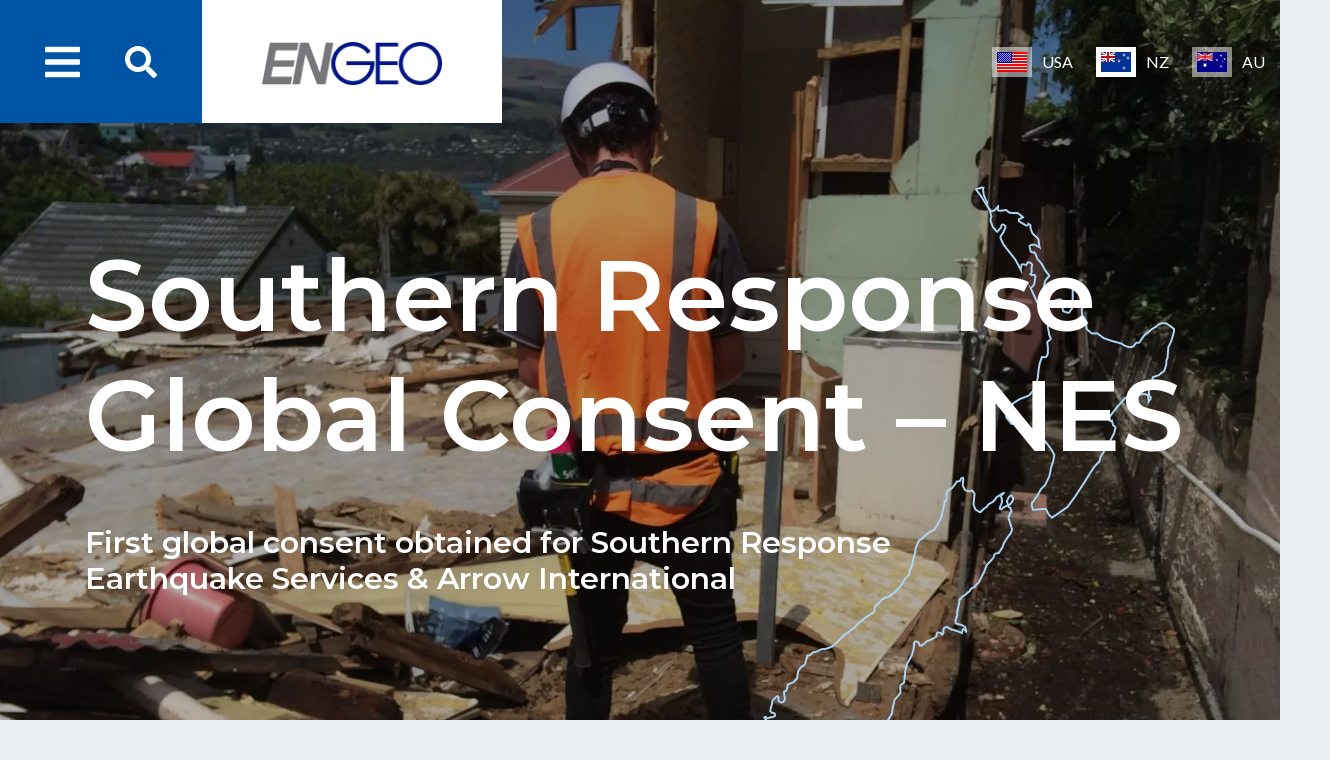

--- FILE ---
content_type: text/html; charset=UTF-8
request_url: https://www.engeo.co.nz/our-projects/southern-response-glocal-consent-nes/
body_size: 12007
content:
<!DOCTYPE html>
<!--[if IE 7]>
<html class="ie ie7" lang="en-US">
<![endif]-->
<!--[if IE 8]>
<html class="ie ie8" lang="en-US">
<![endif]-->
<!--[if !(IE 7) | !(IE 8)  ]><!-->
<html lang="en-US">
<!--<![endif]-->

<head><style>img.lazy{min-height:1px}</style><link href="https://www.engeo.co.nz/wp-content/plugins/w3-total-cache/pub/js/lazyload.min.js" as="script">
  <title>Southern Response Global Consent - NES | ENGEO</title>

  <link rel="pingback" href="https://www.engeo.co.nz/xmlrpc.php" />
  <meta charset="utf-8">
  <meta http-equiv="X-UA-Compatible" content="IE=edge">
  <meta name="theme-color" content="#0054a4">
  <meta name="viewport" content="width=device-width, initial-scale=1, shrink-to-fit=no">
  <link rel="shortcut icon" href="https://www.engeo.co.nz/wp-content/themes/Engeo/images/favicon.ico">
  <link rel="apple-touch-icon-precomposed" sizes="57x57" href="https://www.engeo.co.nz/wp-content/themes/Engeo/images/favicon/apple-touch-icon-57x57.png" />
  <link rel="apple-touch-icon-precomposed" sizes="114x114" href="https://www.engeo.co.nz/wp-content/themes/Engeo/images/favicon/apple-touch-icon-114x114.png" />
  <link rel="apple-touch-icon-precomposed" sizes="72x72" href="https://www.engeo.co.nz/wp-content/themes/Engeo/images/favicon/apple-touch-icon-72x72.png" />
  <link rel="apple-touch-icon-precomposed" sizes="144x144" href="https://www.engeo.co.nz/wp-content/themes/Engeo/images/favicon/apple-touch-icon-144x144.png" />
  <link rel="apple-touch-icon-precomposed" sizes="60x60" href="https://www.engeo.co.nz/wp-content/themes/Engeo/images/favicon/apple-touch-icon-60x60.png" />
  <link rel="apple-touch-icon-precomposed" sizes="120x120" href="https://www.engeo.co.nz/wp-content/themes/Engeo/images/favicon/apple-touch-icon-120x120.png" />
  <link rel="apple-touch-icon-precomposed" sizes="76x76" href="https://www.engeo.co.nz/wp-content/themes/Engeo/images/favicon/apple-touch-icon-76x76.png" />
  <link rel="apple-touch-icon-precomposed" sizes="152x152" href="https://www.engeo.co.nz/wp-content/themes/Engeo/images/favicon/apple-touch-icon-152x152.png" />
  <link rel="icon" type="image/png" href="https://www.engeo.co.nz/wp-content/themes/Engeo/images/favicon/favicon-196x196.png" sizes="196x196" />
  <link rel="icon" type="image/png" href="https://www.engeo.co.nz/wp-content/themes/Engeo/images/favicon/favicon-96x96.png" sizes="96x96" />
  <link rel="icon" type="image/png" href="https://www.engeo.co.nz/wp-content/themes/Engeo/images/favicon/favicon-32x32.png" sizes="32x32" />
  <link rel="icon" type="image/png" href="https://www.engeo.co.nz/wp-content/themes/Engeo/images/favicon/favicon-16x16.png" sizes="16x16" />
  <link rel="icon" type="image/png" href="https://www.engeo.co.nz/wp-content/themes/Engeo/images/favicon/favicon-128.png" sizes="128x128" />

  <!-- Bootstrap core CSS -->
  <link href="https://www.engeo.co.nz/wp-content/themes/Engeo/css/bootstrap.min.css" rel="stylesheet">
  <link href="https://www.engeo.co.nz/wp-content/themes/Engeo/css/lity.min.css" rel="stylesheet">

  <!-- Custom Stylesheet -->
  <link rel="stylesheet" href="https://www.engeo.co.nz/wp-content/themes/Engeo/style.css" type="text/css" media="screen" />


  
<!-- The SEO Framework by Sybre Waaijer -->
<link rel="canonical" href="https://www.engeo.co.nz/our-projects/southern-response-glocal-consent-nes/" />
<meta property="og:type" content="article" />
<meta property="og:locale" content="en_US" />
<meta property="og:site_name" content="ENGEO" />
<meta property="og:title" content="Southern Response Global Consent - NES | ENGEO" />
<meta property="og:url" content="https://www.engeo.co.nz/our-projects/southern-response-glocal-consent-nes/" />
<meta property="article:published_time" content="2018-07-09T03:46:08+00:00" />
<meta property="article:modified_time" content="2018-11-07T20:15:57+00:00" />
<meta name="twitter:card" content="summary_large_image" />
<meta name="twitter:title" content="Southern Response Global Consent - NES | ENGEO" />
<script type="application/ld+json">{"@context":"https://schema.org","@graph":[{"@type":"WebSite","@id":"https://www.engeo.co.nz/#/schema/WebSite","url":"https://www.engeo.co.nz/","name":"ENGEO","description":"Geotechnical Engineers, geologists, environmental scientists and hydrologists","inLanguage":"en-US","potentialAction":{"@type":"SearchAction","target":{"@type":"EntryPoint","urlTemplate":"https://www.engeo.co.nz/search/{search_term_string}/"},"query-input":"required name=search_term_string"},"publisher":{"@type":"Organization","@id":"https://www.engeo.co.nz/#/schema/Organization","name":"ENGEO","url":"https://www.engeo.co.nz/"}},{"@type":"WebPage","@id":"https://www.engeo.co.nz/our-projects/southern-response-glocal-consent-nes/","url":"https://www.engeo.co.nz/our-projects/southern-response-glocal-consent-nes/","name":"Southern Response Global Consent - NES | ENGEO","inLanguage":"en-US","isPartOf":{"@id":"https://www.engeo.co.nz/#/schema/WebSite"},"breadcrumb":{"@type":"BreadcrumbList","@id":"https://www.engeo.co.nz/#/schema/BreadcrumbList","itemListElement":[{"@type":"ListItem","position":1,"item":"https://www.engeo.co.nz/","name":"ENGEO"},{"@type":"ListItem","position":2,"item":"https://www.engeo.co.nz/development_type/residential/","name":"Development Type: Residential"},{"@type":"ListItem","position":3,"name":"Southern Response Global Consent - NES"}]},"potentialAction":{"@type":"ReadAction","target":"https://www.engeo.co.nz/our-projects/southern-response-glocal-consent-nes/"},"datePublished":"2018-07-09T03:46:08+00:00","dateModified":"2018-11-07T20:15:57+00:00"}]}</script>
<!-- / The SEO Framework by Sybre Waaijer | 12.30ms meta | 7.46ms boot -->

<link rel="alternate" title="oEmbed (JSON)" type="application/json+oembed" href="https://www.engeo.co.nz/wp-json/oembed/1.0/embed?url=https%3A%2F%2Fwww.engeo.co.nz%2Four-projects%2Fsouthern-response-glocal-consent-nes%2F" />
<link rel="alternate" title="oEmbed (XML)" type="text/xml+oembed" href="https://www.engeo.co.nz/wp-json/oembed/1.0/embed?url=https%3A%2F%2Fwww.engeo.co.nz%2Four-projects%2Fsouthern-response-glocal-consent-nes%2F&#038;format=xml" />
<style id='wp-img-auto-sizes-contain-inline-css' type='text/css'>
img:is([sizes=auto i],[sizes^="auto," i]){contain-intrinsic-size:3000px 1500px}
/*# sourceURL=wp-img-auto-sizes-contain-inline-css */
</style>
<style id='wp-emoji-styles-inline-css' type='text/css'>

	img.wp-smiley, img.emoji {
		display: inline !important;
		border: none !important;
		box-shadow: none !important;
		height: 1em !important;
		width: 1em !important;
		margin: 0 0.07em !important;
		vertical-align: -0.1em !important;
		background: none !important;
		padding: 0 !important;
	}
/*# sourceURL=wp-emoji-styles-inline-css */
</style>
<style id='wp-block-library-inline-css' type='text/css'>
:root{--wp-block-synced-color:#7a00df;--wp-block-synced-color--rgb:122,0,223;--wp-bound-block-color:var(--wp-block-synced-color);--wp-editor-canvas-background:#ddd;--wp-admin-theme-color:#007cba;--wp-admin-theme-color--rgb:0,124,186;--wp-admin-theme-color-darker-10:#006ba1;--wp-admin-theme-color-darker-10--rgb:0,107,160.5;--wp-admin-theme-color-darker-20:#005a87;--wp-admin-theme-color-darker-20--rgb:0,90,135;--wp-admin-border-width-focus:2px}@media (min-resolution:192dpi){:root{--wp-admin-border-width-focus:1.5px}}.wp-element-button{cursor:pointer}:root .has-very-light-gray-background-color{background-color:#eee}:root .has-very-dark-gray-background-color{background-color:#313131}:root .has-very-light-gray-color{color:#eee}:root .has-very-dark-gray-color{color:#313131}:root .has-vivid-green-cyan-to-vivid-cyan-blue-gradient-background{background:linear-gradient(135deg,#00d084,#0693e3)}:root .has-purple-crush-gradient-background{background:linear-gradient(135deg,#34e2e4,#4721fb 50%,#ab1dfe)}:root .has-hazy-dawn-gradient-background{background:linear-gradient(135deg,#faaca8,#dad0ec)}:root .has-subdued-olive-gradient-background{background:linear-gradient(135deg,#fafae1,#67a671)}:root .has-atomic-cream-gradient-background{background:linear-gradient(135deg,#fdd79a,#004a59)}:root .has-nightshade-gradient-background{background:linear-gradient(135deg,#330968,#31cdcf)}:root .has-midnight-gradient-background{background:linear-gradient(135deg,#020381,#2874fc)}:root{--wp--preset--font-size--normal:16px;--wp--preset--font-size--huge:42px}.has-regular-font-size{font-size:1em}.has-larger-font-size{font-size:2.625em}.has-normal-font-size{font-size:var(--wp--preset--font-size--normal)}.has-huge-font-size{font-size:var(--wp--preset--font-size--huge)}.has-text-align-center{text-align:center}.has-text-align-left{text-align:left}.has-text-align-right{text-align:right}.has-fit-text{white-space:nowrap!important}#end-resizable-editor-section{display:none}.aligncenter{clear:both}.items-justified-left{justify-content:flex-start}.items-justified-center{justify-content:center}.items-justified-right{justify-content:flex-end}.items-justified-space-between{justify-content:space-between}.screen-reader-text{border:0;clip-path:inset(50%);height:1px;margin:-1px;overflow:hidden;padding:0;position:absolute;width:1px;word-wrap:normal!important}.screen-reader-text:focus{background-color:#ddd;clip-path:none;color:#444;display:block;font-size:1em;height:auto;left:5px;line-height:normal;padding:15px 23px 14px;text-decoration:none;top:5px;width:auto;z-index:100000}html :where(.has-border-color){border-style:solid}html :where([style*=border-top-color]){border-top-style:solid}html :where([style*=border-right-color]){border-right-style:solid}html :where([style*=border-bottom-color]){border-bottom-style:solid}html :where([style*=border-left-color]){border-left-style:solid}html :where([style*=border-width]){border-style:solid}html :where([style*=border-top-width]){border-top-style:solid}html :where([style*=border-right-width]){border-right-style:solid}html :where([style*=border-bottom-width]){border-bottom-style:solid}html :where([style*=border-left-width]){border-left-style:solid}html :where(img[class*=wp-image-]){height:auto;max-width:100%}:where(figure){margin:0 0 1em}html :where(.is-position-sticky){--wp-admin--admin-bar--position-offset:var(--wp-admin--admin-bar--height,0px)}@media screen and (max-width:600px){html :where(.is-position-sticky){--wp-admin--admin-bar--position-offset:0px}}

/*# sourceURL=wp-block-library-inline-css */
</style><style id='global-styles-inline-css' type='text/css'>
:root{--wp--preset--aspect-ratio--square: 1;--wp--preset--aspect-ratio--4-3: 4/3;--wp--preset--aspect-ratio--3-4: 3/4;--wp--preset--aspect-ratio--3-2: 3/2;--wp--preset--aspect-ratio--2-3: 2/3;--wp--preset--aspect-ratio--16-9: 16/9;--wp--preset--aspect-ratio--9-16: 9/16;--wp--preset--color--black: #000000;--wp--preset--color--cyan-bluish-gray: #abb8c3;--wp--preset--color--white: #ffffff;--wp--preset--color--pale-pink: #f78da7;--wp--preset--color--vivid-red: #cf2e2e;--wp--preset--color--luminous-vivid-orange: #ff6900;--wp--preset--color--luminous-vivid-amber: #fcb900;--wp--preset--color--light-green-cyan: #7bdcb5;--wp--preset--color--vivid-green-cyan: #00d084;--wp--preset--color--pale-cyan-blue: #8ed1fc;--wp--preset--color--vivid-cyan-blue: #0693e3;--wp--preset--color--vivid-purple: #9b51e0;--wp--preset--gradient--vivid-cyan-blue-to-vivid-purple: linear-gradient(135deg,rgb(6,147,227) 0%,rgb(155,81,224) 100%);--wp--preset--gradient--light-green-cyan-to-vivid-green-cyan: linear-gradient(135deg,rgb(122,220,180) 0%,rgb(0,208,130) 100%);--wp--preset--gradient--luminous-vivid-amber-to-luminous-vivid-orange: linear-gradient(135deg,rgb(252,185,0) 0%,rgb(255,105,0) 100%);--wp--preset--gradient--luminous-vivid-orange-to-vivid-red: linear-gradient(135deg,rgb(255,105,0) 0%,rgb(207,46,46) 100%);--wp--preset--gradient--very-light-gray-to-cyan-bluish-gray: linear-gradient(135deg,rgb(238,238,238) 0%,rgb(169,184,195) 100%);--wp--preset--gradient--cool-to-warm-spectrum: linear-gradient(135deg,rgb(74,234,220) 0%,rgb(151,120,209) 20%,rgb(207,42,186) 40%,rgb(238,44,130) 60%,rgb(251,105,98) 80%,rgb(254,248,76) 100%);--wp--preset--gradient--blush-light-purple: linear-gradient(135deg,rgb(255,206,236) 0%,rgb(152,150,240) 100%);--wp--preset--gradient--blush-bordeaux: linear-gradient(135deg,rgb(254,205,165) 0%,rgb(254,45,45) 50%,rgb(107,0,62) 100%);--wp--preset--gradient--luminous-dusk: linear-gradient(135deg,rgb(255,203,112) 0%,rgb(199,81,192) 50%,rgb(65,88,208) 100%);--wp--preset--gradient--pale-ocean: linear-gradient(135deg,rgb(255,245,203) 0%,rgb(182,227,212) 50%,rgb(51,167,181) 100%);--wp--preset--gradient--electric-grass: linear-gradient(135deg,rgb(202,248,128) 0%,rgb(113,206,126) 100%);--wp--preset--gradient--midnight: linear-gradient(135deg,rgb(2,3,129) 0%,rgb(40,116,252) 100%);--wp--preset--font-size--small: 13px;--wp--preset--font-size--medium: 20px;--wp--preset--font-size--large: 36px;--wp--preset--font-size--x-large: 42px;--wp--preset--spacing--20: 0.44rem;--wp--preset--spacing--30: 0.67rem;--wp--preset--spacing--40: 1rem;--wp--preset--spacing--50: 1.5rem;--wp--preset--spacing--60: 2.25rem;--wp--preset--spacing--70: 3.38rem;--wp--preset--spacing--80: 5.06rem;--wp--preset--shadow--natural: 6px 6px 9px rgba(0, 0, 0, 0.2);--wp--preset--shadow--deep: 12px 12px 50px rgba(0, 0, 0, 0.4);--wp--preset--shadow--sharp: 6px 6px 0px rgba(0, 0, 0, 0.2);--wp--preset--shadow--outlined: 6px 6px 0px -3px rgb(255, 255, 255), 6px 6px rgb(0, 0, 0);--wp--preset--shadow--crisp: 6px 6px 0px rgb(0, 0, 0);}:where(.is-layout-flex){gap: 0.5em;}:where(.is-layout-grid){gap: 0.5em;}body .is-layout-flex{display: flex;}.is-layout-flex{flex-wrap: wrap;align-items: center;}.is-layout-flex > :is(*, div){margin: 0;}body .is-layout-grid{display: grid;}.is-layout-grid > :is(*, div){margin: 0;}:where(.wp-block-columns.is-layout-flex){gap: 2em;}:where(.wp-block-columns.is-layout-grid){gap: 2em;}:where(.wp-block-post-template.is-layout-flex){gap: 1.25em;}:where(.wp-block-post-template.is-layout-grid){gap: 1.25em;}.has-black-color{color: var(--wp--preset--color--black) !important;}.has-cyan-bluish-gray-color{color: var(--wp--preset--color--cyan-bluish-gray) !important;}.has-white-color{color: var(--wp--preset--color--white) !important;}.has-pale-pink-color{color: var(--wp--preset--color--pale-pink) !important;}.has-vivid-red-color{color: var(--wp--preset--color--vivid-red) !important;}.has-luminous-vivid-orange-color{color: var(--wp--preset--color--luminous-vivid-orange) !important;}.has-luminous-vivid-amber-color{color: var(--wp--preset--color--luminous-vivid-amber) !important;}.has-light-green-cyan-color{color: var(--wp--preset--color--light-green-cyan) !important;}.has-vivid-green-cyan-color{color: var(--wp--preset--color--vivid-green-cyan) !important;}.has-pale-cyan-blue-color{color: var(--wp--preset--color--pale-cyan-blue) !important;}.has-vivid-cyan-blue-color{color: var(--wp--preset--color--vivid-cyan-blue) !important;}.has-vivid-purple-color{color: var(--wp--preset--color--vivid-purple) !important;}.has-black-background-color{background-color: var(--wp--preset--color--black) !important;}.has-cyan-bluish-gray-background-color{background-color: var(--wp--preset--color--cyan-bluish-gray) !important;}.has-white-background-color{background-color: var(--wp--preset--color--white) !important;}.has-pale-pink-background-color{background-color: var(--wp--preset--color--pale-pink) !important;}.has-vivid-red-background-color{background-color: var(--wp--preset--color--vivid-red) !important;}.has-luminous-vivid-orange-background-color{background-color: var(--wp--preset--color--luminous-vivid-orange) !important;}.has-luminous-vivid-amber-background-color{background-color: var(--wp--preset--color--luminous-vivid-amber) !important;}.has-light-green-cyan-background-color{background-color: var(--wp--preset--color--light-green-cyan) !important;}.has-vivid-green-cyan-background-color{background-color: var(--wp--preset--color--vivid-green-cyan) !important;}.has-pale-cyan-blue-background-color{background-color: var(--wp--preset--color--pale-cyan-blue) !important;}.has-vivid-cyan-blue-background-color{background-color: var(--wp--preset--color--vivid-cyan-blue) !important;}.has-vivid-purple-background-color{background-color: var(--wp--preset--color--vivid-purple) !important;}.has-black-border-color{border-color: var(--wp--preset--color--black) !important;}.has-cyan-bluish-gray-border-color{border-color: var(--wp--preset--color--cyan-bluish-gray) !important;}.has-white-border-color{border-color: var(--wp--preset--color--white) !important;}.has-pale-pink-border-color{border-color: var(--wp--preset--color--pale-pink) !important;}.has-vivid-red-border-color{border-color: var(--wp--preset--color--vivid-red) !important;}.has-luminous-vivid-orange-border-color{border-color: var(--wp--preset--color--luminous-vivid-orange) !important;}.has-luminous-vivid-amber-border-color{border-color: var(--wp--preset--color--luminous-vivid-amber) !important;}.has-light-green-cyan-border-color{border-color: var(--wp--preset--color--light-green-cyan) !important;}.has-vivid-green-cyan-border-color{border-color: var(--wp--preset--color--vivid-green-cyan) !important;}.has-pale-cyan-blue-border-color{border-color: var(--wp--preset--color--pale-cyan-blue) !important;}.has-vivid-cyan-blue-border-color{border-color: var(--wp--preset--color--vivid-cyan-blue) !important;}.has-vivid-purple-border-color{border-color: var(--wp--preset--color--vivid-purple) !important;}.has-vivid-cyan-blue-to-vivid-purple-gradient-background{background: var(--wp--preset--gradient--vivid-cyan-blue-to-vivid-purple) !important;}.has-light-green-cyan-to-vivid-green-cyan-gradient-background{background: var(--wp--preset--gradient--light-green-cyan-to-vivid-green-cyan) !important;}.has-luminous-vivid-amber-to-luminous-vivid-orange-gradient-background{background: var(--wp--preset--gradient--luminous-vivid-amber-to-luminous-vivid-orange) !important;}.has-luminous-vivid-orange-to-vivid-red-gradient-background{background: var(--wp--preset--gradient--luminous-vivid-orange-to-vivid-red) !important;}.has-very-light-gray-to-cyan-bluish-gray-gradient-background{background: var(--wp--preset--gradient--very-light-gray-to-cyan-bluish-gray) !important;}.has-cool-to-warm-spectrum-gradient-background{background: var(--wp--preset--gradient--cool-to-warm-spectrum) !important;}.has-blush-light-purple-gradient-background{background: var(--wp--preset--gradient--blush-light-purple) !important;}.has-blush-bordeaux-gradient-background{background: var(--wp--preset--gradient--blush-bordeaux) !important;}.has-luminous-dusk-gradient-background{background: var(--wp--preset--gradient--luminous-dusk) !important;}.has-pale-ocean-gradient-background{background: var(--wp--preset--gradient--pale-ocean) !important;}.has-electric-grass-gradient-background{background: var(--wp--preset--gradient--electric-grass) !important;}.has-midnight-gradient-background{background: var(--wp--preset--gradient--midnight) !important;}.has-small-font-size{font-size: var(--wp--preset--font-size--small) !important;}.has-medium-font-size{font-size: var(--wp--preset--font-size--medium) !important;}.has-large-font-size{font-size: var(--wp--preset--font-size--large) !important;}.has-x-large-font-size{font-size: var(--wp--preset--font-size--x-large) !important;}
/*# sourceURL=global-styles-inline-css */
</style>

<style id='classic-theme-styles-inline-css' type='text/css'>
/*! This file is auto-generated */
.wp-block-button__link{color:#fff;background-color:#32373c;border-radius:9999px;box-shadow:none;text-decoration:none;padding:calc(.667em + 2px) calc(1.333em + 2px);font-size:1.125em}.wp-block-file__button{background:#32373c;color:#fff;text-decoration:none}
/*# sourceURL=/wp-includes/css/classic-themes.min.css */
</style>
<link rel='stylesheet' id='ctct_form_styles-css' href='https://www.engeo.co.nz/wp-content/plugins/constant-contact-forms/assets/css/style.css?ver=2.14.2' type='text/css' media='all' />
<link rel='stylesheet' id='wp-pagenavi-css' href='https://www.engeo.co.nz/wp-content/plugins/wp-pagenavi/pagenavi-css.css?ver=2.70' type='text/css' media='all' />
<link rel='stylesheet' id='wp-featherlight-css' href='https://www.engeo.co.nz/wp-content/plugins/wp-featherlight/css/wp-featherlight.min.css?ver=1.3.4' type='text/css' media='all' />
<script type="text/javascript" src="https://www.engeo.co.nz/wp-content/themes/Engeo/js/jQuery.min.js" id="jquery-js"></script>
<link rel="https://api.w.org/" href="https://www.engeo.co.nz/wp-json/" /><link rel="EditURI" type="application/rsd+xml" title="RSD" href="https://www.engeo.co.nz/xmlrpc.php?rsd" />
<script type="text/javascript">
(function(url){
	if(/(?:Chrome\/26\.0\.1410\.63 Safari\/537\.31|WordfenceTestMonBot)/.test(navigator.userAgent)){ return; }
	var addEvent = function(evt, handler) {
		if (window.addEventListener) {
			document.addEventListener(evt, handler, false);
		} else if (window.attachEvent) {
			document.attachEvent('on' + evt, handler);
		}
	};
	var removeEvent = function(evt, handler) {
		if (window.removeEventListener) {
			document.removeEventListener(evt, handler, false);
		} else if (window.detachEvent) {
			document.detachEvent('on' + evt, handler);
		}
	};
	var evts = 'contextmenu dblclick drag dragend dragenter dragleave dragover dragstart drop keydown keypress keyup mousedown mousemove mouseout mouseover mouseup mousewheel scroll'.split(' ');
	var logHuman = function() {
		if (window.wfLogHumanRan) { return; }
		window.wfLogHumanRan = true;
		var wfscr = document.createElement('script');
		wfscr.type = 'text/javascript';
		wfscr.async = true;
		wfscr.src = url + '&r=' + Math.random();
		(document.getElementsByTagName('head')[0]||document.getElementsByTagName('body')[0]).appendChild(wfscr);
		for (var i = 0; i < evts.length; i++) {
			removeEvent(evts[i], logHuman);
		}
	};
	for (var i = 0; i < evts.length; i++) {
		addEvent(evts[i], logHuman);
	}
})('//www.engeo.co.nz/?wordfence_lh=1&hid=4E33849327D3C3219105256D97A68CE8');
</script>
 <!-- Global site tag (gtag.js) - Google Analytics -->

<script async src="https://www.googletagmanager.com/gtag/js?id=UA-15262411-4"></script>
<script>
  window.dataLayer = window.dataLayer || [];
  function gtag(){dataLayer.push(arguments);}
  gtag('js', new Date());
  gtag('config', 'UA-15262411-4');
</script>

	<!-- Google tag (gtag.js) --> 
	<script async src=https://www.googletagmanager.com/gtag/js?id=G-KBW6TC56H5></script> 
	<script> window.dataLayer = window.dataLayer || []; function gtag(){dataLayer.push(arguments);} gtag('js', new Date()); gtag('config', 'G-KBW6TC56H5'); </script>
	
</head>

<body data-rsssl=1 class="wp-singular projects-template-default single single-projects postid-12007 wp-theme-Engeo ctct-Engeo wp-featherlight-captions">

  <!-- Mobile Nav -->
   <div id="mobileNav">
      <span class="navToggle"><i class="far fa-window-close"></i></span>
      <div class="container">
          <div class='row'>
            <div id="mobileNav-body" class="col-sm-11 col-10">
              <nav class="mobile-main-menu "><ul id="menu-main-menu" class="menu"><li id="menu-item-45" class="menu-item menu-item-type-post_type menu-item-object-page menu-item-home menu-item-45"><a href="https://www.engeo.co.nz/"><i class="fas fa-home"></i> Home</a></li>
<li id="menu-item-46" class="menu-item menu-item-type-post_type menu-item-object-page menu-item-46"><a href="https://www.engeo.co.nz/our-projects/">Projects</a></li>
<li id="menu-item-47" class="menu-item menu-item-type-post_type menu-item-object-page menu-item-47"><a href="https://www.engeo.co.nz/our-services/">Services</a></li>
<li id="menu-item-48" class="menu-item menu-item-type-post_type menu-item-object-page menu-item-has-children menu-item-48"><a href="https://www.engeo.co.nz/about-us/">About Us</a>
<ul class="sub-menu">
	<li id="menu-item-297" class="menu-item menu-item-type-post_type menu-item-object-page menu-item-297"><a href="https://www.engeo.co.nz/about-us/new-zealand-history/">ENGEO New Zealand</a></li>
	<li id="menu-item-299" class="menu-item menu-item-type-post_type menu-item-object-page menu-item-299"><a href="https://www.engeo.co.nz/about-us/award-winning/">Awards &#038; Recognition</a></li>
	<li id="menu-item-323" class="menu-item menu-item-type-post_type menu-item-object-page menu-item-323"><a href="https://www.engeo.co.nz/about-us/engeos-why/">ENGEO’s Why?</a></li>
	<li id="menu-item-322" class="menu-item menu-item-type-post_type menu-item-object-page menu-item-322"><a href="https://www.engeo.co.nz/about-us/the-dream-trust/">The Dream Trust</a></li>
</ul>
</li>
<li id="menu-item-49" class="menu-item menu-item-type-post_type menu-item-object-page menu-item-49"><a href="https://www.engeo.co.nz/our-team/">Our Team</a></li>
<li id="menu-item-12013" class="menu-item menu-item-type-post_type menu-item-object-page menu-item-has-children menu-item-12013"><a href="https://www.engeo.co.nz/careers/">Careers</a>
<ul class="sub-menu">
	<li id="menu-item-13822" class="menu-item menu-item-type-post_type menu-item-object-page menu-item-13822"><a href="https://www.engeo.co.nz/careers/join-our-team/">Join Our Team</a></li>
	<li id="menu-item-13821" class="menu-item menu-item-type-post_type menu-item-object-page menu-item-13821"><a href="https://www.engeo.co.nz/careers/international-opportunities/">International Opportunities</a></li>
	<li id="menu-item-13823" class="menu-item menu-item-type-post_type menu-item-object-page menu-item-13823"><a href="https://www.engeo.co.nz/careers/grads-and-interns/">Graduates &#038; Interns</a></li>
	<li id="menu-item-13824" class="menu-item menu-item-type-post_type menu-item-object-page menu-item-13824"><a href="https://www.engeo.co.nz/student-events/">Student Events</a></li>
</ul>
</li>
<li id="menu-item-511" class="menu-item menu-item-type-post_type menu-item-object-page current_page_parent menu-item-511"><a href="https://www.engeo.co.nz/news/">News</a></li>
<li id="menu-item-11756" class="menu-item menu-item-type-post_type menu-item-object-page menu-item-11756"><a href="https://www.engeo.co.nz/contact-us/">Contact</a></li>
</ul></nav>              <div class="country-menu-new">
  	<a href="http://www.engeo.com" class="country"><img class="lazy" src="data:image/svg+xml,%3Csvg%20xmlns='http://www.w3.org/2000/svg'%20viewBox='0%200%201%201'%3E%3C/svg%3E" data-src="https://www.engeo.co.nz/wp-content/themes/Engeo/images/us.jpg" alt="ENGEO United States"><span>USA</span></a>
  	<a href="https://www.engeo.co.nz" class="country active"><img class="lazy" src="data:image/svg+xml,%3Csvg%20xmlns='http://www.w3.org/2000/svg'%20viewBox='0%200%201%201'%3E%3C/svg%3E" data-src="https://www.engeo.co.nz/wp-content/themes/Engeo/images/nz.jpg" alt="ENGEO New Zealand"><span> NZ</span></a>
    <a href="http://www.engeo.com.au" class="country"><img class="lazy" src="data:image/svg+xml,%3Csvg%20xmlns='http://www.w3.org/2000/svg'%20viewBox='0%200%201%201'%3E%3C/svg%3E" data-src="https://www.engeo.co.nz/wp-content/themes/Engeo/images/aus.jpg" alt="ENGEO Australia"><span> AU</span></a>
  </div>            </div>
          </div>
      </div>
      <div id="mobileNav-social">
        <ul>
                          <li class="facebook"><a href="https://www.facebook.com/engeoinc/"><i class="fab fa-facebook"></i></a></li>
                                                  <li class="instagram"><a href="https://www.instagram.com/engeorocks/"><i class="fab fa-instagram"></i></a></li>
                                      <li class="linkedin"><a href="https://www.linkedin.com/company/geoscience-consulting-nz-limited/"><i class="fab fa-linkedin"></i></a></li>
                                      <li class="youtube"><a href="https://www.youtube.com/channel/UCD3b348E9gzG8EF0Q2cEYxw"><i class="fab fa-youtube"></i></a></li>
                                      <li class="spotify"><a href="https://open.spotify.com/show/2ZEHRFG2Rh9ObnahUzxXO1?si=805ab8dcb30e47f4"><i class="fab fa-spotify"></i></a></li>
                                      <li class="google-music"><a href="https://podcasts.google.com/feed/aHR0cHM6Ly9hbmNob3IuZm0vcy84MzFkYzE5OC9wb2RjYXN0L3Jzcw"><i class="fab fa-google"></i></a></li>
                    </ul>
      </div>
  </div>
  <div class="mobileNav-overlay"></div>
  <!-- end Mobile Nav -->

  <!-- Search Nav -->
  <div id="searchNav">
      <span class="searchToggle"><i class="far fa-window-close"></i></span>
      <div class="container">
          <div class='row'>
            <div id="searchNav-body" class="col-sm-10 col-12">
              <h2>Search</h2>
                <form action="/" method="get">
                    <input type="text" name="s" id="search" value="" placeholder="Im looking for...." />
                    <button type="submit" alt="Search" ><i class="fas fa-search"></i></button>
                </form>
            </div>
          </div>
      </div>
  </div>
  <!-- end search Nav -->

  <div id="wrap">
    <header id="header">
      <section class="container-fluid">
        <div class="row">
          <div class="col-12">
              <div class="header-left">
                <span class="navToggle"><i class="fa fa-bars" aria-hidden="true"></i></span>
                <span class="searchToggle" ><i class="fas fa-search"></i></span>
                <a href="https://www.engeo.co.nz" class="header-logo"><img class="lazy" src="data:image/svg+xml,%3Csvg%20xmlns='http://www.w3.org/2000/svg'%20viewBox='0%200%201%201'%3E%3C/svg%3E" data-src="https://www.engeo.co.nz/wp-content/themes/Engeo/images/logo.png"/></a>
              </div>
              <div class="country-menu-new">
  	<a href="http://www.engeo.com" class="country"><img class="lazy" src="data:image/svg+xml,%3Csvg%20xmlns='http://www.w3.org/2000/svg'%20viewBox='0%200%201%201'%3E%3C/svg%3E" data-src="https://www.engeo.co.nz/wp-content/themes/Engeo/images/us.jpg" alt="ENGEO United States"><span>USA</span></a>
  	<a href="https://www.engeo.co.nz" class="country active"><img class="lazy" src="data:image/svg+xml,%3Csvg%20xmlns='http://www.w3.org/2000/svg'%20viewBox='0%200%201%201'%3E%3C/svg%3E" data-src="https://www.engeo.co.nz/wp-content/themes/Engeo/images/nz.jpg" alt="ENGEO New Zealand"><span> NZ</span></a>
    <a href="http://www.engeo.com.au" class="country"><img class="lazy" src="data:image/svg+xml,%3Csvg%20xmlns='http://www.w3.org/2000/svg'%20viewBox='0%200%201%201'%3E%3C/svg%3E" data-src="https://www.engeo.co.nz/wp-content/themes/Engeo/images/aus.jpg" alt="ENGEO Australia"><span> AU</span></a>
  </div>          </div>
        </div>
      </section>
    </header>

		
	
		<section class="banner lazy" style="" data-bg="https://www.engeo.co.nz/wp-content/uploads/2018/06/IMG_7813-e1531108020318.jpg">

	
			<div class='container'>
				<div class="row justify-content-center">
					<div class="col-12">
												<h1>Southern Response Global Consent &#8211; NES</h1>
											</div>
				</div>
				<div class="row justify-content-center">
									<div class="col-lg-9 col-12 banner-sub-heading">
						<h3>First global consent obtained for Southern Response Earthquake Services &amp; Arrow International</h3>
					</div>
									<div class="col-lg-3 col-12 banner-buttons">
																									
					</div>
				</div>
			</div>
			<div class="banner-overlay"></div>
		</section>


	<section id="projects-intro" class="intro-box container-fluid">
		<div class="row">
			<div class="col-lg-3 col-md-4 col-12 order-2 order-md-1">
				<div class="projects-sidebar">
					<div class="projects-sidebar-content">
						<h5>Project</h5>
						<p>Southern Response Global Consent &#8211; NES</p>
					</div>

										<div class="projects-sidebar-content">
													<h5>Developer</h5>
												<p>Southern Response Earthquake Services &amp; Arrow International</p>
					</div>
					
											<div class="projects-sidebar-content">
							<h5>Services</h5>
							<p>
					    					        					            <a href="https://www.engeo.co.nz/our-services/asbestos-hazardous-materials-assessment/">Asbestos &#038; Hazardous Materials Assessment</a>
					    					        					            <a href="https://www.engeo.co.nz/our-services/environmental-engineering/">Environmental Services</a>
					    					    							</p>
						</div>
					    					
										<div class="projects-sidebar-content">
						<h5>Location</h5>
						<p>Christchurch</p>
					</div>
									</div>
			</div>
			<div class="projects-content col-lg-9 col-md-8 col-12 order-1 order-md-2">

				<div class="breadcrumbs" typeof="BreadcrumbList" vocab="http://schema.org/"><span property="itemListElement" typeof="ListItem"><a property="item" typeof="WebPage" title="Go to ENGEO." href="https://www.engeo.co.nz" class="home"><span property="name"><i class="fa fa-home"></i> Home</span></a><meta property="position" content="1"></span>/<span property="itemListElement" typeof="ListItem"><a property="item" typeof="WebPage" title="Go to Projects." href="https://www.engeo.co.nz/our-projects/" class="projects-root post post-projects"><span property="name">Projects</span></a><meta property="position" content="2"></span>/<span property="itemListElement" typeof="ListItem"><a property="item" typeof="WebPage" title="Go to Southern Response Global Consent &#8211; NES." href="https://www.engeo.co.nz/our-projects/southern-response-glocal-consent-nes/" class="post post-projects current-item"><span property="name">Southern Response Global Consent &#8211; NES</span></a><meta property="position" content="3"></span></div>
				<div class='content-box'>
					<h5>Project Overview
													<div class="location-icon location-icon-nz">
								<img class="lazy" src="data:image/svg+xml,%3Csvg%20xmlns='http://www.w3.org/2000/svg'%20viewBox='0%200%201%201'%3E%3C/svg%3E" data-src="https://www.engeo.co.nz/wp-content/themes/Engeo/images/shapes/nz.png" alt="nz"/>
							</div>
											</h5>
					<h2>Great collaboration results in first global consent</h2>
					<div class="padded-content">
						<p>Southern Response Earthquake Recovery Services is the government-owned company responsible for settling claims by AMI policy holders for the Canterbury earthquake damage. To date, they have settled an estimated $3 billion in earthquake claims, needing repair or replacement of residential property.</p>
<p>A significant portion of the damaged houses were unknowingly built on old contaminated sites including uncontrolled fill, former municipal landfills, horticultural land, or land containing other localised contaminants (asbestos, lead pain, etc). This contamination risk presented a massive safety concern to owners and to the client, as well as representing significant commercial risk to the client.</p>
			
					</div>
				</div>
			</div>
		</div>
	</section><!-- container -->

	<section id="engeo-roll" class="bg-image-content-area container">
		<div class="row">
			<div class="bg-image col-12">
								<img class="lazy" src="data:image/svg+xml,%3Csvg%20xmlns='http://www.w3.org/2000/svg'%20viewBox='0%200%201200%20630'%3E%3C/svg%3E" data-src="https://www.engeo.co.nz/wp-content/uploads/2018/07/2017-08-18-15.00.23-e1535429933877-1200x630.jpg">	
			</div>
			<div class="col-12">
				<div class='content-box'>
					<span class='letter'>
						<svg>
							<text x="50%" y ="95%" fill="white" fill-opacity="0"  text-anchor="middle" stroke="#acd4f1" stroke-width="2">E</text>
						</svg>
					</span>
					<h5>Engeo's Role</h5>
					<h2>ENGEO engaged as Technical Consultant </h2>
					<div class="padded-content">
						<p>The client required an efficient but robust solution to process the exorbitant amount of work to be done to identify and manage the risk of these sites. This work needed to be completed both in the context of the earthquake recovery as a whole and the enactment of the then new National Environmental Standard for Assessing and Managing Contaminants in Soil to protect Human Health.</p>
<p>ENGEO was engaged as the Technical Consultant within the team which obtained the first global consent under this standard which streamlined the assessment process at a very challenging time.</p>
<p>&nbsp;</p>
		
					</div>
				</div>
			</div>
		</div>
	</section><!-- container -->

			<section id="double-slider" class="carousel slide carousel-fade" data-ride="carousel" data-interval="8000">
			<div class='container'>
				<div class="row">
					<!-- Controls -->
					<div class="slider-controls">
						<a class="carousel-control-prev" href="#double-slider" role="button" data-slide="prev">
							<i class="far fa-angle-left"></i>
							<span class="sr-only">Previous</span>
						</a>
						<a class="carousel-control-next" href="#double-slider" role="button" data-slide="next">
							<i class="far fa-angle-right"></i>
							<span class="sr-only">Next</span>
						</a>
					</div>
					<div class="carousel-inner">
											    	<div class="carousel-item  active" >
					    		<div class="small-image col-lg-6 col-4">
																		<img class="lazy" src="data:image/svg+xml,%3Csvg%20xmlns='http://www.w3.org/2000/svg'%20viewBox='0%200%20360%20360'%3E%3C/svg%3E" data-src="https://www.engeo.co.nz/wp-content/uploads/2018/06/IMG_7863-360x360.jpg">	
								</div>
								<div class="big-image col-12">
																		<img class="lazy" src="data:image/svg+xml,%3Csvg%20xmlns='http://www.w3.org/2000/svg'%20viewBox='0%200%201200%20630'%3E%3C/svg%3E" data-src="https://www.engeo.co.nz/wp-content/uploads/2018/07/TP05-7-e1535508045466-1200x630.jpg">	
								</div>
					    	</div>
											    	<div class="carousel-item " >
					    		<div class="small-image col-lg-6 col-4">
																		<img class="lazy" src="data:image/svg+xml,%3Csvg%20xmlns='http://www.w3.org/2000/svg'%20viewBox='0%200%20360%20360'%3E%3C/svg%3E" data-src="https://www.engeo.co.nz/wp-content/uploads/2018/07/Dave-awards-e1531890017604-360x360.jpg">	
								</div>
								<div class="big-image col-12">
																		<img class="lazy" src="data:image/svg+xml,%3Csvg%20xmlns='http://www.w3.org/2000/svg'%20viewBox='0%200%201200%20394'%3E%3C/svg%3E" data-src="https://www.engeo.co.nz/wp-content/uploads/2018/06/Ch-1200x394.jpg">	
								</div>
					    	</div>
											    	<div class="carousel-item " >
					    		<div class="small-image col-lg-6 col-4">
																		<img class="lazy" src="data:image/svg+xml,%3Csvg%20xmlns='http://www.w3.org/2000/svg'%20viewBox='0%200%20360%20360'%3E%3C/svg%3E" data-src="https://www.engeo.co.nz/wp-content/uploads/2018/07/IMG_4210-360x360.jpg">	
								</div>
								<div class="big-image col-12">
																		<img class="lazy" src="data:image/svg+xml,%3Csvg%20xmlns='http://www.w3.org/2000/svg'%20viewBox='0%200%201200%20630'%3E%3C/svg%3E" data-src="https://www.engeo.co.nz/wp-content/uploads/2018/07/IMG_5855-1200x630.jpg">	
								</div>
					    	</div>
										 	</div>
				</div>
			</div>
		</section><!-- /.carousel --> 
	
				<section class="leftright-content-area container-fluid ">
						<div class="row">
				<div class="bg-image col-lg-8 col-12 ">
										<img class="lazy" src="data:image/svg+xml,%3Csvg%20xmlns='http://www.w3.org/2000/svg'%20viewBox='0%200%201200%20630'%3E%3C/svg%3E" data-src="https://www.engeo.co.nz/wp-content/uploads/2018/07/04042013063-1-1200x630.jpg">	
				</div>
				<div class="leftright-content col-lg-7 col-md-10 col-12 ">
					<div class='content-box'>
						<span class='letter'>
							<svg>
								<text x="50%" y ="95%" fill="white" fill-opacity="0"  text-anchor="middle" stroke="#acd4f1" stroke-width="2">O</text>
							</svg>
						</span>
						<h5>Outcome</h5>
						<h3>ENGEO delivered as Trusted Advisor</h3>
						<div class="padded-content">
							<p>Obtaining this consent required braking new ground as well as gaining the trust of the Christchurch City Council (as the local consent authority). ENGEO has delivered as a Trusted advisor to the client leading to great collaboration and technical delivery.</p>
	
						</div>
					</div>
				</div>
			</div>
		</section>
	
		<section class="people-block container-fluid">
		<div class="row justify-content-center">
			<div class="col-lg-5 col-12">
				<div class='content-box'>
					<span class='letter'>
						<svg>
							<text x="50%" y ="95%" fill="white" fill-opacity="0"  text-anchor="middle" stroke="#acd4f1" stroke-width="2">P</text>
						</svg>
					</span>
					<h5>People</h5>
					<h2>Our fantastic people set us apart</h2>
					<a class="grey-btn" href="/our-team">Meet our people</a>	
				</div>
			</div>
			<div class="people-grid-container col-lg-8 col-11">
				<div class="row">
					<div class="people-grid col-sm-3 col-6">
				    				        				            <a href="https://www.engeo.co.nz/our-team/dave-robotham/">
				            									<img class="lazy" src="data:image/svg+xml,%3Csvg%20xmlns='http://www.w3.org/2000/svg'%20viewBox='0%200%20360%20360'%3E%3C/svg%3E" data-src="https://www.engeo.co.nz/wp-content/uploads/2018/06/ENGEO-Christchurch-614-Edit-e1612228742675-360x360.jpg">	
				            </a>
				        				    				        				            <a href="https://www.engeo.co.nz/our-team/hazel-atkins/">
				            									<img class="lazy" src="data:image/svg+xml,%3Csvg%20xmlns='http://www.w3.org/2000/svg'%20viewBox='0%200%20360%20360'%3E%3C/svg%3E" data-src="https://www.engeo.co.nz/wp-content/uploads/2018/06/ENGEO-Christchurch-599-Edit-360x360.jpg">	
				            </a>
				         
				        	</div>
				        	<div class="people-grid col-sm-3 col-6">
				        				    				        				            <a href="https://www.engeo.co.nz/?post_type=people&#038;p=268">
				            									<img class="lazy" src="data:image/svg+xml,%3Csvg%20xmlns='http://www.w3.org/2000/svg'%20viewBox='0%200%20360%20360'%3E%3C/svg%3E" data-src="https://www.engeo.co.nz/wp-content/uploads/2018/06/ENGEO-Christchurch-650-Edit-e1541472829596-360x360.jpg">	
				            </a>
				        				    				    </div>
				</div>
			</div>
		</div>
	</section>
		
<section id="contact-block" class="contianer-fluid">
        <div class="row">
      <div id="contact-bg" class="col-md-5 col-12 lazy" style="" data-bg="https://www.engeo.co.nz/wp-content/themes/Engeo/images/team.jpg">
        
      </div>
      <div id="contact-content" class="col-md-7 col-12">
        <div class='content-box'>
          <span class='letter'>
            <svg>
              <text x="50%" y ="95%" fill="white" fill-opacity="0"  text-anchor="middle" stroke="#acd4f1" stroke-width="2">C</text>
            </svg>
          </span>
          <h5>Contact Us</h5>
          <h2>Explore how we can best serve you.</h2>
          <div class="padded-content">
            <p></p>
            <a class="grey-btn" href="/contact-us">Contact us today</a>
          </div>
        </div>
      </div>
    </div>
</section>
</div><!-- #wrap -->

<footer>
  <section id="footer-newsletter">
    <div class="container">
      <div class="row">
        <div class="newsletter col-md-9 col-12">
          <i class="far fa-5x fa-envelope-open"></i>
          <h3>Sign up for our news to stay in touch!</h3>
          <p>Sign up to get interesting news and updates delivered to your inbox.</p>
        </div>
        <div class="col-md-3 col-12 newsletter-btn">
          <a href="/subscribe" class="white-btn">Sign me up now!</a>
        </div>
      </div>
    </div>
  </section>
  <section id="footer-social">
    <div class="container-fluid">
      <div class="row">
        <div class="terms-conditions col-lg-6 col-12 order-2 order-lg-1">
          <ul>
            <li>ENGEO Limited © 2024 All Rights Reserved</li>
            <span></span>
            <li><a href="https://www.engeo.co.nz/privacy-policy/">Privacy Policy</a></li>
            <span></span>
            <li><a href="/resources">Resources</a></li>
          </ul>
          <p>Site by: <a href="https://www.metadigital.co.nz">Meta Digital</a></p>
        </div>
        <div class="col-lg-6 col-12 social-list order-1 order-lg-2">
          <p>Site by: <a href="https://www.metadigital.co.nz">Meta Digital</a></p>
          <ul>
                          <li class="facebook"><a href="https://www.facebook.com/engeoinc/"><i class="fab fa-facebook"></i></a></li>
                                                  <li class="instagram"><a href="https://www.instagram.com/engeorocks/"><i class="fab fa-instagram"></i></a></li>
                                      <li class="linkedin"><a href="https://www.linkedin.com/company/geoscience-consulting-nz-limited/"><i class="fab fa-linkedin"></i></a></li>
                                      <li class="youtube"><a href="https://www.youtube.com/channel/UCD3b348E9gzG8EF0Q2cEYxw"><i class="fab fa-youtube"></i></a></li>
                                      <li class="spotify"><a href="https://open.spotify.com/show/2ZEHRFG2Rh9ObnahUzxXO1?si=805ab8dcb30e47f4"><i class="fab fa-spotify"></i></a></li>
                                      <li class="google-music"><a href="https://podcasts.google.com/feed/aHR0cHM6Ly9hbmNob3IuZm0vcy84MzFkYzE5OC9wb2RjYXN0L3Jzcw"><i class="fab fa-google"></i></a></li>
                      </ul>
        </div>
      </div>
    </div>
  </section>
</footer>

<script type="speculationrules">
{"prefetch":[{"source":"document","where":{"and":[{"href_matches":"/*"},{"not":{"href_matches":["/wp-*.php","/wp-admin/*","/wp-content/uploads/*","/wp-content/*","/wp-content/plugins/*","/wp-content/themes/Engeo/*","/*\\?(.+)"]}},{"not":{"selector_matches":"a[rel~=\"nofollow\"]"}},{"not":{"selector_matches":".no-prefetch, .no-prefetch a"}}]},"eagerness":"conservative"}]}
</script>
<script type="text/javascript" src="https://www.engeo.co.nz/wp-content/plugins/constant-contact-forms/assets/js/ctct-plugin-frontend.min.js?ver=2.14.2" id="ctct_frontend_forms-js"></script>
<script type="text/javascript" src="https://www.engeo.co.nz/wp-content/plugins/wp-featherlight/js/wpFeatherlight.pkgd.min.js?ver=1.3.4" id="wp-featherlight-js"></script>
<script id="wp-emoji-settings" type="application/json">
{"baseUrl":"https://s.w.org/images/core/emoji/17.0.2/72x72/","ext":".png","svgUrl":"https://s.w.org/images/core/emoji/17.0.2/svg/","svgExt":".svg","source":{"concatemoji":"https://www.engeo.co.nz/wp-includes/js/wp-emoji-release.min.js?ver=6.9"}}
</script>
<script type="module">
/* <![CDATA[ */
/*! This file is auto-generated */
const a=JSON.parse(document.getElementById("wp-emoji-settings").textContent),o=(window._wpemojiSettings=a,"wpEmojiSettingsSupports"),s=["flag","emoji"];function i(e){try{var t={supportTests:e,timestamp:(new Date).valueOf()};sessionStorage.setItem(o,JSON.stringify(t))}catch(e){}}function c(e,t,n){e.clearRect(0,0,e.canvas.width,e.canvas.height),e.fillText(t,0,0);t=new Uint32Array(e.getImageData(0,0,e.canvas.width,e.canvas.height).data);e.clearRect(0,0,e.canvas.width,e.canvas.height),e.fillText(n,0,0);const a=new Uint32Array(e.getImageData(0,0,e.canvas.width,e.canvas.height).data);return t.every((e,t)=>e===a[t])}function p(e,t){e.clearRect(0,0,e.canvas.width,e.canvas.height),e.fillText(t,0,0);var n=e.getImageData(16,16,1,1);for(let e=0;e<n.data.length;e++)if(0!==n.data[e])return!1;return!0}function u(e,t,n,a){switch(t){case"flag":return n(e,"\ud83c\udff3\ufe0f\u200d\u26a7\ufe0f","\ud83c\udff3\ufe0f\u200b\u26a7\ufe0f")?!1:!n(e,"\ud83c\udde8\ud83c\uddf6","\ud83c\udde8\u200b\ud83c\uddf6")&&!n(e,"\ud83c\udff4\udb40\udc67\udb40\udc62\udb40\udc65\udb40\udc6e\udb40\udc67\udb40\udc7f","\ud83c\udff4\u200b\udb40\udc67\u200b\udb40\udc62\u200b\udb40\udc65\u200b\udb40\udc6e\u200b\udb40\udc67\u200b\udb40\udc7f");case"emoji":return!a(e,"\ud83e\u1fac8")}return!1}function f(e,t,n,a){let r;const o=(r="undefined"!=typeof WorkerGlobalScope&&self instanceof WorkerGlobalScope?new OffscreenCanvas(300,150):document.createElement("canvas")).getContext("2d",{willReadFrequently:!0}),s=(o.textBaseline="top",o.font="600 32px Arial",{});return e.forEach(e=>{s[e]=t(o,e,n,a)}),s}function r(e){var t=document.createElement("script");t.src=e,t.defer=!0,document.head.appendChild(t)}a.supports={everything:!0,everythingExceptFlag:!0},new Promise(t=>{let n=function(){try{var e=JSON.parse(sessionStorage.getItem(o));if("object"==typeof e&&"number"==typeof e.timestamp&&(new Date).valueOf()<e.timestamp+604800&&"object"==typeof e.supportTests)return e.supportTests}catch(e){}return null}();if(!n){if("undefined"!=typeof Worker&&"undefined"!=typeof OffscreenCanvas&&"undefined"!=typeof URL&&URL.createObjectURL&&"undefined"!=typeof Blob)try{var e="postMessage("+f.toString()+"("+[JSON.stringify(s),u.toString(),c.toString(),p.toString()].join(",")+"));",a=new Blob([e],{type:"text/javascript"});const r=new Worker(URL.createObjectURL(a),{name:"wpTestEmojiSupports"});return void(r.onmessage=e=>{i(n=e.data),r.terminate(),t(n)})}catch(e){}i(n=f(s,u,c,p))}t(n)}).then(e=>{for(const n in e)a.supports[n]=e[n],a.supports.everything=a.supports.everything&&a.supports[n],"flag"!==n&&(a.supports.everythingExceptFlag=a.supports.everythingExceptFlag&&a.supports[n]);var t;a.supports.everythingExceptFlag=a.supports.everythingExceptFlag&&!a.supports.flag,a.supports.everything||((t=a.source||{}).concatemoji?r(t.concatemoji):t.wpemoji&&t.twemoji&&(r(t.twemoji),r(t.wpemoji)))});
//# sourceURL=https://www.engeo.co.nz/wp-includes/js/wp-emoji-loader.min.js
/* ]]> */
</script>
    <!-- Bootstrap core JavaScript
    ================================================== -->
    <!-- Placed at the end of the document so the pages load faster -->
    <script src="https://www.engeo.co.nz/wp-content/themes/Engeo/js/bootstrap.min.js"></script>
    <script src="https://www.engeo.co.nz/wp-content/themes/Engeo/js/lity.min.js"></script>
    <script src="https://www.engeo.co.nz/wp-content/themes/Engeo/js/meta.js"></script>
    <script src="https://www.engeo.co.nz/wp-content/themes/Engeo/js/fontawesome-all.min.js"></script>
    <script src="https://ajax.googleapis.com/ajax/libs/webfont/1.6.26/webfont.js"></script>
    <script>
      WebFont.load({
        google: {
          families: ['Lato:300,400,700','Montserrat:300,400,500,600,900']
        }
      });
    </script>
  <script>window.w3tc_lazyload=1,window.lazyLoadOptions={elements_selector:".lazy",callback_loaded:function(t){var e;try{e=new CustomEvent("w3tc_lazyload_loaded",{detail:{e:t}})}catch(a){(e=document.createEvent("CustomEvent")).initCustomEvent("w3tc_lazyload_loaded",!1,!1,{e:t})}window.dispatchEvent(e)}}</script><script async src="https://www.engeo.co.nz/wp-content/plugins/w3-total-cache/pub/js/lazyload.min.js"></script></body>
</html>
<!--
Performance optimized by W3 Total Cache. Learn more: https://www.boldgrid.com/w3-total-cache/?utm_source=w3tc&utm_medium=footer_comment&utm_campaign=free_plugin

Page Caching using Disk: Enhanced 
Lazy Loading

Served from: www.engeo.co.nz @ 2026-01-26 22:15:36 by W3 Total Cache
-->

--- FILE ---
content_type: text/css
request_url: https://www.engeo.co.nz/wp-content/themes/Engeo/style.css
body_size: 7016
content:
/*
      ___        ___      ___        ___
     /\__\      /\  \    /\  \      /\  \
    /::|  |    /::\  \   \:\  \    /::\  \
   /:|:|  |   /:/\:\  \   \:\  \  /:/\:\  \
  /:/|:|__|__/::\~\:\  \  /::\  \/::\~\:\  \    ___  _ ____ _ ___ ____ _
 /:/ |::::\__\/\:\ \:\__\/:/\:\__\/\:\ \:\__\   |__> | |__, |  |  |--| |___
 \/__/~~/:/  /\~\:\ \/__/:/  \/__/__\:\/:/  /   .co.nz
       /:/  /\:\ \:\__\/:/  /        \::/  /
      /:/  /  \:\ \/__/\/__/         /:/  /
     /:/  /    \:\__\               /:/  /
     \/__/      \/__/               \/__/


Theme Name: ENGEO Incorporated
Description: ENGEO Incorporated Theme
Version: 1
Author: Meta Digital
Author URI: http://metadigital.co.nz/
*/
/*========== Variables ============*/
/*============Sticky Footer============*/
html {
  font-size: 62.5%;
  height: 100%;
  overflow-x: hidden;
}
body {
  height: 100%;
  min-height: 100%;
  height: auto!important;
  display: flex;
  flex-direction: column;
  position: relative;
  overflow-x: hidden;
}
#wrap {
  flex: 1 0 0;
  -ms-flex: 1 0 0;
  position: relative;
  right: 0;
  z-index: 2;
  -webkit-transition: right 0.5s;
  -moz-transition: right 0.5s;
  -o-transition: right 0.5s;
  transition: right 0.5s;
}
.clear {
  clear: both;
}
.alignright,
img.alignright {
  float: right;
  margin: 0 0 15px 30px;
}
img.alignleft,
.alignleft {
  float: left;
  margin: 0 30px 15px 0;
}
* {
  outline: none!important;
}
@media (min-width: 1330px) {
  .container {
    max-width: 1270px;
  }
}
img {
  -webkit-user-select: none;
  -moz-user-select: none;
  -ms-user-select: none;
  user-select: none;
}
::-moz-selection {
  /* Code for Firefox */
  color: #ffffff;
  background: #0054a4;
}
::selection {
  color: #ffffff;
  background: #0054a4;
}
/*==========Fonts & Headings===========*/
body {
  font-family: 'Lato', sans-serif;
  color: #363636;
  font-size: 16px;
  font-size: 1.6rem;
  background-color: #e9eef3;
}
h1 {
  font-family: 'Montserrat', sans-serif;
  font-size: 100px;
  font-size: 10rem;
  font-weight: 600;
  color: #252525;
  margin: 10px 0 40px 0;
}
h2,
#person-intro h1 {
  font-family: 'Montserrat', sans-serif;
  font-size: 4.8px;
  font-size: 4.8rem;
  font-weight: 600;
  color: #252525;
  margin: 10px 0 20px 0;
}
h3 {
  font-family: 'Montserrat', sans-serif;
  font-size: 30px;
  font-size: 3rem;
  font-weight: 600;
  color: #252525;
  margin: 10px 0 20px 0;
}
h4 {
  font-family: 'Montserrat', sans-serif;
  font-size: 24px;
  font-size: 2.4rem;
  font-weight: 600;
  color: #252525;
  margin: 10px 0 20px 0;
}
h5 {
  font-family: 'Montserrat', sans-serif;
  font-size: 18px;
  font-size: 1.8rem;
  font-weight: 600;
  text-transform: uppercase;
  color: #0054a4;
  margin: 10px 0 20px 0;
}
p {
  margin: 0 0 20px;
}
strong {
  font-weight: bold;
}
a,
a:visited {
  color: #0054a4;
  text-decoration: none;
  -webkit-transition: all 0.5s ease;
  -moz-transition: all 0.5s ease;
  -o-transition: all 0.5s ease;
  transition: all 0.5s ease;
}
a:hover,
a:active {
  text-decoration: underline;
  color: #00aeef;
}
.white-btn,
.white-btn:visited {
  border: 1px solid #fff;
  font-size: 14px;
  font-size: 1.4rem;
  color: #fff;
  text-transform: uppercase;
  display: inline-block;
  padding: 15px 30px;
  text-align: center;
}
.white-btn:hover,
.white-btn:visited:hover {
  background-color: #fff;
  color: #585b5d;
  text-decoration: none;
}
.blue-btn,
.blue-btn:visited {
  font-size: 14px;
  font-size: 1.4rem;
  color: #fff;
  text-transform: uppercase;
  display: inline-block;
  padding: 15px 30px;
  background-color: #0054a4;
  text-align: center;
}
.blue-btn:hover,
.blue-btn:visited:hover {
  background-color: #252525;
  color: #fff;
  text-decoration: none;
}
.grey-btn,
.grey-btn:visited {
  border: 1px solid #585b5d;
  font-size: 14px;
  font-size: 1.4rem;
  color: #585b5d;
  text-transform: uppercase;
  display: inline-block;
  padding: 15px 30px;
  text-align: center;
}
.grey-btn:hover,
.grey-btn:visited:hover {
  background-color: #585b5d;
  color: #fff;
  text-decoration: none;
}
.embed-container {
  position: relative;
  padding-bottom: 56.25%;
  overflow: hidden;
  width: 100%;
  max-width: 100%;
  height: auto;
}
.embed-container iframe,
.embed-container object,
.embed-container embed {
  position: absolute;
  top: 0;
  left: 0;
  width: 100%;
  height: 100%;
}
iframe {
  width: 100%;
  border: none;
}
blockquote {
  padding-left: 30px!important;
  font-style: italic;
}
@media (min-width: 576px) and (max-width: 767px), (max-width: 575px) {
  h1 {
    font-size: 45px;
    font-size: 4.5rem;
  }
  h2,
  #person-intro h1 {
    font-size: 32px;
    font-size: 3.2rem;
  }
  h3 {
    font-size: 24px;
    font-size: 2.4rem;
  }
  h4 {
    font-size: 20px;
    font-size: 2rem;
  }
}
/* Search Nav
==============================*/
#searchNav {
  height: 100%;
  width: 100%;
  position: fixed;
  z-index: 1;
  top: 0;
  left: 0;
  opacity: 0;
  background-color: #0054a4;
  overflow-x: hidden;
  -webkit-transition: all 0.5s ease;
  -moz-transition: all 0.5s ease;
  -o-transition: all 0.5s ease;
  transition: all 0.5s ease;
}
#searchNav.menuOpen {
  z-index: 1000;
  opacity: 1;
}
#searchNav .searchToggle {
  display: block;
  position: absolute;
  z-index: 10;
  top: 0;
  left: 0;
  font-size: 35px;
  color: #fff;
  padding: 34px 45px;
  cursor: pointer;
}
.admin-bar #searchNav {
  top: 32px;
}
#searchNav-body {
  margin-top: 60px;
}
#searchNav-body h2 {
  color: #fff;
}
#searchNav-body input {
  border: 1px solid #585b5d;
  padding: 12px 24px;
  font-size: 20px;
  font-size: 2rem;
  width: 90%;
  float: left;
}
#searchNav-body button {
  border: 1px solid #585b5d;
  background-color: #e1e1e1;
  width: 10%;
  border: none;
  top: 1px;
  position: relative;
  font-size: 20px;
  font-size: 2rem;
  padding: 12px 0;
}
/* Mobile Nav
==============================*/
#mobileNav {
  height: 100%;
  width: 100%;
  position: fixed;
  z-index: 1;
  top: 0;
  left: 0;
  opacity: 0;
  background-color: #0054a4;
  overflow-x: hidden;
  -webkit-transition: all 0.5s ease;
  -moz-transition: all 0.5s ease;
  -o-transition: all 0.5s ease;
  transition: all 0.5s ease;
}
#mobileNav.menuOpen {
  z-index: 1000;
  opacity: 1;
}
#mobileNav .navToggle {
  display: block;
  position: absolute;
  z-index: 10;
  top: 0;
  left: 0;
  font-size: 35px;
  color: #fff;
  padding: 34px 45px;
  cursor: pointer;
}
#mobileNav .country-menu-new {
  display: none;
  float: none;
  margin: 20px 0 60px 0;
  padding: 0;
}
#mobileNav .country-menu-new .country {
  margin: 0 20px 0 0;
}
.admin-bar #mobileNav {
  top: 32px;
}
.mobileNav-overlay.menuOpen {
  width: 100%;
  height: 100%;
  left: 0;
  top: 0;
  position: absolute;
  background-color: transparent;
  z-index: 1;
}
#mobileNav-social {
  position: fixed;
  right: 0;
  top: 0;
  width: 8.3333%;
  height: 100%;
  background-color: #252525;
  text-align: center;
}
#mobileNav-social ul {
  margin: 0;
  padding: 130px 0 0 0;
}
#mobileNav-social ul li {
  list-style-type: none;
  margin-bottom: 30px;
}
#mobileNav-social ul li svg {
  color: #fff;
  font-size: 30px;
  font-size: 3rem;
}
#mobileNav-social ul li.facebook:hover svg {
  color: #3b5898;
}
#mobileNav-social ul li.twitter:hover svg {
  color: #00aced;
}
#mobileNav-social ul li.instagram:hover svg {
  color: #305676;
}
#mobileNav-social ul li.linkedin:hover svg {
  color: #4875b4;
}
#mobileNav-social ul li.youtube:hover svg {
  color: #c5312c;
}
#mobileNav-social ul li.spotify:hover svg {
  color: #1DB954;
}
#mobileNav-social ul li.google-music:hover svg {
  color: #F4B400;
}
@media (min-width: 576px) and (max-width: 767px), (max-width: 575px) {
  #mobileNav .navToggle {
    padding: 3px 16px;
  }
  #mobileNav .country-menu-new {
    display: block;
  }
  #mobileNav-social {
    width: 16.66666%;
  }
  #mobileNav-social ul {
    padding: 60px 0 0 0;
  }
}
/* Nav
==============================*/
#mobileNav nav {
  margin: 90px 0;
}
#mobileNav nav ul {
  padding: 0;
  margin: 0;
  width: 100%;
  display: inline-block;
  position: relative;
}
#mobileNav nav ul li {
  margin: 0 0 15px 0;
  list-style-type: none;
  width: 100%;
  position: relative;
}
#mobileNav nav ul li a {
  font-family: 'Montserrat', sans-serif;
  padding: 0 48px 0 0;
  font-size: 3.2px;
  font-size: 3.2rem;
  font-weight: 600;
  color: #fff;
  display: block;
}
#mobileNav nav ul li .menu-drop {
  display: none;
  position: absolute;
  top: 0;
  right: 0;
  font-size: 48px;
  font-size: 4.8rem;
  font-weight: 600;
  color: #fff;
  -webkit-transition: right 0.5s;
  -moz-transition: right 0.5s;
  -o-transition: right 0.5s;
  transition: right 0.5s;
}
#mobileNav nav ul li.sub-menu-active a,
#mobileNav nav ul li:hover a,
#mobileNav nav ul li.sub-menu-active .menu-drop,
#mobileNav nav ul li:hover .menu-drop {
  color: #252525;
  text-decoration: none;
}
#mobileNav nav ul li.sub-menu-active .menu-drop {
  color: #fff;
  -webkit-transform: rotate(180deg);
  -moz-transform: rotate(180deg);
  -o-transform: rotate(180deg);
  -ms-transform: rotate(180deg);
  transform: rotate(180deg);
}
#mobileNav nav ul.sub-menu {
  display: block;
  padding: 0;
  clear: both;
}
#mobileNav nav ul.sub-menu li {
  width: auto;
  margin: 15px 2% 5px 0;
  display: inline-block;
  border: none;
  vertical-align: top;
}
#mobileNav nav ul.sub-menu li a {
  font-size: 18px;
  font-size: 1.8rem;
  font-weight: 300;
  color: #fff;
  padding: 0 0 10px 0;
  border-bottom: 1px solid rgba(255, 255, 255, 0.5);
}
#mobileNav nav ul.sub-menu li a:hover {
  color: #252525;
}
#mobileNav nav ul.sub-menu li .menu-drop {
  display: none;
}
#mobileNav nav ul.sub-menu .sub-menu {
  display: block!important;
  margin-top: 20px;
}
#mobileNav nav ul.sub-menu .sub-menu li {
  width: 100%;
  margin: 0 0 5px 0;
  display: inline-block;
  border: none;
  vertical-align: top;
}
#mobileNav nav ul.sub-menu .sub-menu li a {
  font-size: 18px;
  font-size: 1.8rem;
  font-weight: 400;
  border-bottom: none;
}
@media (min-width: 576px) and (max-width: 767px), (max-width: 575px) {
  #mobileNav nav {
    margin: 60px 0 0 0;
  }
  #mobileNav nav ul li {
    margin: 0 0 20px 0;
  }
  #mobileNav nav ul li a {
    font-size: 24px;
    font-size: 2.4rem;
    padding: 0 24px 0 0;
  }
  #mobileNav nav ul li .menu-drop {
    font-size: 24px;
    font-size: 2.4rem;
  }
  #mobileNav nav ul.sub-menu li {
    width: 100%;
    margin: 20px 0 20px 0;
    padding: 0;
  }
  #mobileNav nav ul.sub-menu li a {
    font-size: 20px;
    font-size: 2rem;
  }
  #mobileNav nav ul.sub-menu .sub-menu li a {
    font-size: 16px;
    font-size: 1.6rem;
  }
}
/* Header
==============================*/
#header {
  position: fixed;
  top: 0;
  left: 0;
  width: 100%;
  z-index: 30;
  -webkit-transition: all 0.5s ease;
  -moz-transition: all 0.5s ease;
  -o-transition: all 0.5s ease;
  transition: all 0.5s ease;
}
#header .col-12 {
  padding: 0;
}
#header .header-left {
  float: left;
}
#header .header-left .navToggle {
  background-color: #0054a4;
  display: inline-block;
  float: left;
  font-size: 40px;
  color: #fff;
  padding: 31.5px 22.5px 31.5px 45px;
  cursor: pointer;
}
#header .header-left .searchToggle {
  background-color: #0054a4;
  display: inline-block;
  float: left;
  font-size: 32px;
  color: #fff;
  padding: 37.5px 45px 37.5px 22.5px;
  cursor: pointer;
}
#header .header-left .header-logo {
  background-color: #fff;
  display: inline-block;
  padding: 42px 60px 38px 60px;
}
#header .header-left .header-logo img {
  max-width: 180px;
  height: auto;
}
#header.scroll-header {
  background-color: #fff;
  -webkit-box-shadow: 0px 1px 2px 1px rgba(0, 0, 0, 0.1);
  -moz-box-shadow: 0px 1px 2px 1px rgba(0, 0, 0, 0.1);
  box-shadow: 0px 1px 2px 1px rgba(0, 0, 0, 0.1);
}
#header.scroll-header .country-menu-new .country {
  color: #0054a4;
}
#header.scroll-header .country-menu-new .country img {
  background-color: rgba(0, 0, 0, 0.2);
}
#header.scroll-header .country-menu-new .country.active img,
#header.scroll-header .country-menu-new .country:hover img {
  background-color: #919295;
}
.country-menu-new {
  float: right;
  padding: 47px 15px 0 0;
}
.country-menu-new .country {
  display: inline-block;
  margin-left: 20px;
  color: #fff;
}
.country-menu-new .country span {
  display: inline-block;
  margin-left: 10px;
  position: relative;
  top: 2px;
}
.country-menu-new .country img {
  background-color: rgba(255, 255, 255, 0.5);
  padding: 5px;
}
.country-menu-new .country:hover img,
.country-menu-new .country.active img {
  background-color: #fff;
}
@media (min-width: 576px) and (max-width: 767px), (max-width: 575px) {
  #header {
    position: relative;
  }
  #header .header-left {
    width: 100%;
    float: none;
  }
  #header .header-left .searchToggle {
    width: 15%;
    color: #fff;
    padding: 9px 0;
    text-align: center;
  }
  #header .header-left .navToggle {
    width: 15%;
    color: #fff;
    padding: 3px 0;
    text-align: center;
  }
  #header .header-left .header-logo {
    width: 70%;
    padding: 11.5px 15px 11.5px 15px;
    text-align: right;
  }
  #header .country-menu-new {
    display: none;
  }
}
/* Banner
==============================*/
.blog .banner .banner-sub-heading {
  max-width: 680px;
}
.blog .banner .banner-sub-heading h3 {
  display: inline-block;
  padding-left: 15px;
}
.blog .banner .banner-sub-heading .banner-buttons {
  float: right;
  padding: 0px;
}
.no-banner {
  background-color: #363636;
  height: 260px;
}
.blog-banner {
  background-color: #363636;
  height: 360px;
  background-size: cover;
  background-position: center center;
}
.banner {
  position: relative;
  background-size: cover;
  background-position: center center;
  padding: 0!important;
  height: auto!important;
}
.banner .container {
  padding-top: 225px;
  padding-bottom: 230px;
  position: relative;
  z-index: 20;
}
.banner .container h1 {
  color: #fff;
}
.banner .container h1.logo-heading img {
  position: relative;
  top: -8px;
  max-width: 300px;
}
.banner .container h3 {
  color: #fff;
}
.banner .container .banner-buttons {
  padding: 20px 0 0 0;
}
.banner .container .banner-buttons .white-btn {
  float: left;
  padding: 15px 15px;
  margin-bottom: 15px;
}
.banner .banner-overlay {
  position: absolute;
  top: 0;
  left: 0;
  width: 100%;
  height: 100%;
  background-color: rgba(0, 0, 0, 0.3);
}
.home .banner .container {
  padding-top: 330px;
}
.lity-youtube .lity-container {
  max-width: 90%!important;
}
@media (min-width: 576px) and (max-width: 767px), (max-width: 575px) {
  .blog .banner .banner-sub-heading h3 {
    padding: 0;
  }
  .blog .banner .banner-sub-heading .banner-buttons {
    float: none;
  }
  .no-banner {
    height: 0;
  }
  .banner .container {
    padding-top: 80px;
    padding-bottom: 180px;
  }
  .banner .container h1.logo-heading img {
    top: 0;
    margin-top: 10px;
    max-width: 200px;
    display: block;
  }
  .banner .container .banner-buttons {
    padding: 20px 15px 0;
  }
  .home .banner .container {
    padding-top: 80px;
  }
}
/* Content Areas
==============================*/
.breadcrumbs {
  color: #fff;
  font-size: 14px;
  font-size: 1.4rem;
  text-transform: uppercase;
  position: relative;
  z-index: 2;
}
.breadcrumbs a {
  margin: 0 10px;
  color: #fff;
  border-bottom: 8px solid transparent;
  display: inline-block;
}
.breadcrumbs a.home {
  margin: 0 10px 0 0;
}
.breadcrumbs a.home .fa-home {
  margin-right: 5px;
}
.breadcrumbs a.current-item {
  border-color: #fff;
}
.breadcrumbs a:hover {
  text-decoration: none;
  color: #0054a4;
}
.letter {
  font-family: 'Montserrat', sans-serif;
  font-weight: 900;
  line-height: 1;
  position: absolute;
  display: block;
  z-index: 1;
  height: 400px;
  width: 450px;
  font-size: 500px;
  font-size: 50rem;
}
.letter.letter-w svg {
  width: 150%;
  left: -25%;
}
.letter svg {
  position: absolute;
  width: 100%;
  height: 100%;
  top: 0;
  left: 0;
}
.intro-box {
  position: relative;
  margin-top: -120px;
}
.intro-box .content-box p,
.intro-box .content-box li {
  font-size: 18px;
  font-size: 1.8rem;
}
.intro-box .content-box ul {
  margin-bottom: 20px;
}
.intro-box .content-box ul li {
  margin-bottom: 5px;
}
.intro-box .content-box .grey-btn {
  margin-top: 20px;
}
.intro-box.no-pad {
  margin-top: -29px;
}
.intro-box.no-pad .content-box {
  padding: 0;
}
.content-box {
  background-color: #fff;
  padding: 40px 120px 60px;
  position: relative;
  z-index: 1;
}
.content-box h2 {
  margin-bottom: 30px;
}
.content-box h2,
.content-box h3,
.content-box h5 {
  position: relative;
  z-index: 10;
}
.content-box ul {
  margin-bottom: 20px;
}
.content-box ul li {
  margin-bottom: 5px;
}
.content-box .padded-content {
  margin-left: 90px;
  max-width: 830px;
  position: relative;
  z-index: 10;
}
.content-box .padded-content img {
  max-width: 100%;
  height: auto;
}
.content-box .padded-content .gallery {
  margin-bottom: 20px!important;
}
.content-box .padded-content .grey-btn {
  margin-right: 20px;
}
.bg-image-content-area .bg-image {
  position: relative;
  right: 260px;
}
.bg-image-content-area .bg-image img {
  max-width: 100%;
}
.bg-image-content-area .letter {
  top: -220px;
  right: 0px;
}
.bg-image-content-area .content-box {
  margin-top: -200px;
}
.grid-box {
  display: block;
  margin-top: 30px;
  position: relative;
}
.grid-box h4 {
  color: #d7d7d7;
  position: absolute;
  bottom: 0;
  padding: 10%;
  z-index: 3;
}
.grid-box .grid-box-overlay {
  position: absolute;
  z-index: 2;
  top: 0;
  left: 0;
  width: 100%;
  height: 100%;
  background-color: rgba(0, 0, 0, 0.3);
  -webkit-transition: all 0.5s ease;
  -moz-transition: all 0.5s ease;
  -o-transition: all 0.5s ease;
  transition: all 0.5s ease;
}
.grid-box img {
  width: 100%;
  height: auto;
}
.grid-box:hover {
  text-decoration: none;
  -webkit-box-shadow: 0px 0px 30px 0px rgba(0, 0, 0, 0.5);
  -moz-box-shadow: 0px 0px 30px 0px rgba(0, 0, 0, 0.5);
  box-shadow: 0px 0px 30px 0px rgba(0, 0, 0, 0.5);
}
.grid-box:hover h4 {
  color: #fff;
}
.grid-box:hover .grid-box-overlay {
  background-color: #0054a4;
}
@media (min-width: 768px) and (max-width: 991px) {
  .letter {
    font-size: 400px;
    font-size: 40rem;
  }
  .content-box {
    padding: 80px 80px 120px;
  }
}
@media (min-width: 576px) and (max-width: 767px), (max-width: 575px) {
  .breadcrumbs {
    padding: 0 15px;
  }
  .bg-image-content-area .bg-image {
    position: relative;
    right: 30px;
  }
  .bg-image-content-area .content-box {
    margin-top: -30px;
  }
}
@media (min-width: 576px) and (max-width: 767px) {
  .letter {
    display: none;
  }
  .content-box {
    padding: 40px 40px 60px;
  }
  .content-box .padded-content {
    margin-left: 30px;
  }
}
@media (max-width: 575px) {
  .letter {
    display: none;
  }
  .content-box {
    padding: 25px 25px 60px;
  }
  .content-box .padded-content {
    margin-left: 25px;
  }
}
/* Home
==============================*/
#home-intro {
  position: relative;
}
#home-intro .letter {
  height: 620px;
  width: 580px;
  top: -10%;
  right: -35%;
  font-size: 800px;
  font-size: 80rem;
}
#home-capabilities {
  margin-top: 60px;
}
#home-capabilities .bg-image {
  position: relative;
  left: 260px;
}
#home-capabilities .bg-image img {
  max-width: 100%;
}
#home-capabilities .letter {
  top: -320px;
  left: -80px;
}
#home-capabilities .content-box {
  margin-top: -200px;
}
.link-boxes {
  max-width: 1600px;
  margin-top: 30px;
  margin-bottom: 30px;
}
.link-boxes .cap-grid {
  display: block;
  max-width: 360px;
  margin: 0 auto 30px auto;
  position: relative;
}
.link-boxes .cap-grid img {
  width: 100%;
  height: auto;
}
.link-boxes .cap-grid .grid-content {
  position: absolute;
  z-index: 10;
  bottom: 0;
  height: auto;
  width: 100%;
  padding: 13%;
  -webkit-transition: right 0.5s;
  -moz-transition: right 0.5s;
  -o-transition: right 0.5s;
  transition: right 0.5s;
}
.link-boxes .cap-grid .grid-content h4 {
  color: #d7d7d7;
  margin: 0;
}
.link-boxes .cap-grid .grid-content h4 svg {
  display: none;
}
.link-boxes .cap-grid .grid-overlay {
  z-index: 1;
  position: absolute;
  top: 0;
  left: 0;
  width: 100%;
  height: 100%;
  background-color: rgba(0, 0, 0, 0.3);
}
.link-boxes .cap-grid:hover .grid-content {
  height: 100%;
  background-color: #0054a4;
}
.link-boxes .cap-grid:hover .grid-content h4 {
  color: #fff;
}
.link-boxes .cap-grid:hover .grid-content h4 svg {
  display: inline-block;
}
.video-block {
  margin-top: 60px;
  margin-bottom: 60px;
}
.video-block .video-content {
  position: relative;
  margin-left: -8.4%;
  margin-top: 120px;
  z-index: 10;
}
.video-block .video-content .embed-container {
  z-index: 20;
}
.video-block .letter {
  top: 20%;
  left: -120px;
  z-index: 30;
}
@media (min-width: 768px) and (max-width: 991px), (min-width: 576px) and (max-width: 767px), (max-width: 575px) {
  #home-intro .letter {
    top: -15%;
    font-size: 600px;
    font-size: 60rem;
  }
  .video-block .video-content {
    margin-top: -60px;
    margin-left: 8.33333%;
  }
  .video-block .letter {
    top: auto;
    bottom: 80px;
    right: -120px;
  }
}
@media (min-width: 576px) and (max-width: 767px), (max-width: 575px) {
  #home-capabilities .bg-image {
    position: relative;
    left: 30px;
  }
  #home-capabilities .content-box {
    margin-top: -30px;
  }
}
/* Default Page
==============================*/
#default-intro {
  position: relative;
  z-index: 20;
  margin-bottom: 60px;
}
#default-intro .letter {
  right: 85%;
  top: 0px;
}
#default-intro.no-pad .letter {
  display: none;
}
#blank-page {
  position: relative;
  z-index: 2;
  margin-bottom: 60px;
}
#blank-page .letter {
  right: 85%;
  top: 0px;
}
.leftright-content-area {
  margin-bottom: 60px;
}
.leftright-content-area .bg-image {
  position: relative;
}
.leftright-content-area .bg-image img {
  max-width: 100%;
  height: auto;
}
.leftright-content-area .leftright-content {
  margin-top: 60px;
  position: relative;
  z-index: 2;
  margin-left: -25%;
}
.leftright-content-area .leftright-content .content-box .letter {
  left: -300px;
  top: 30px;
}
.leftright-content-area.even-row .leftright-content {
  margin-left: 0;
  margin-right: -25%;
}
.leftright-content-area.even-row .leftright-content .content-box .letter {
  left: auto;
  right: -300px;
}
.image-top-content-area {
  margin-bottom: 60px;
}
.image-top-content-area .bg-image {
  position: relative;
  left: 260px;
  min-height: 200px;
}
.image-top-content-area .bg-image img {
  max-width: 100%;
}
.image-top-content-area .bg-image.even-row {
  right: 260px;
  left: auto;
}
.image-top-content-area .letter {
  top: -320px;
  left: -80px;
}
.image-top-content-area .content-box {
  margin-top: -200px;
}
.gallery-block {
  position: relative;
  z-index: 2;
  margin-bottom: 60px;
}
.gallery-block .col-6 {
  padding: 0;
}
.gallery-block img {
  width: 100%;
  height: auto;
}
.benefits-block {
  text-align: center;
  background-color: #0054a4;
  color: #fff;
  padding: 20px 0 60px 0;
  margin: 60px 0;
}
.benefits-block .benefit-section-header h3 {
  color: #fff;
  margin: 40px 0 0 0;
}
.benefits-block .benefits-row {
  margin-top: 40px;
}
.benefits-block .benefit-section-content p {
  margin: 0 0 5px 0;
}
.benefits-block .white-btn {
  margin-top: 40px;
  width: 100%;
  max-width: 300px;
}
.text-area {
  margin-bottom: 60px;
}
.text-area .content-box .padded-content {
  max-width: 100%;
}
.dl-file {
  display: block;
  color: #363636;
  position: relative;
  padding-left: 35px;
  margin-bottom: 15px;
  padding-bottom: 3px;
  border-bottom: 1px solid #c7c7c7;
}
.dl-file img {
  position: absolute;
  top: 5px;
  left: 0;
  width: 20px;
}
.dl-file span {
  display: block;
  font-size: 12px;
  font-size: 1.2rem;
  font-weight: 600;
}
.dl-file:hover {
  color: #0054a4;
  text-decoration: none;
}
@media (min-width: 768px) and (max-width: 991px), (min-width: 576px) and (max-width: 767px), (max-width: 575px) {
  .leftright-content-area .leftright-content {
    margin: -60px auto 0 auto;
  }
  .leftright-content-area .leftright-content .content-box {
    min-height: 87%;
  }
  .leftright-content-area .leftright-content .content-box .letter {
    left: auto;
    right: -100px;
    top: -200px;
  }
  .leftright-content-area.even-row .leftright-content {
    margin-right: 0;
  }
  .leftright-content-area.even-row .leftright-content .content-box .letter {
    left: auto;
    right: -100px;
    top: -200px;
  }
}
@media (min-width: 576px) and (max-width: 767px), (max-width: 575px) {
  .image-top-content-area .bg-image {
    position: relative;
    left: 30px;
  }
  .image-top-content-area .bg-image.even-row {
    right: 30px;
    left: auto;
  }
  .image-top-content-area .content-box {
    margin-top: -30px;
  }
}
@media (max-width: 575px) {
  .leftright-content-area .leftright-content {
    margin: 0px auto 0 auto;
  }
}
/* Project Archive
==============================*/
#project-archive {
  margin-bottom: 60px;
}
.project-filter-group {
  margin: 0 0 20px 0;
}
.project-filter-group .blue-btn {
  margin-top: 27px;
  width: 100%;
}
.project-filter-group h5 {
  display: block;
  text-align: right;
  margin: 0 0 5px 0;
  font-size: 14px;
  font-size: 1.4rem;
}
.project-filter-group .project-filter-wrap {
  display: inline-block;
  padding: 0;
  margin: 0 0 15px;
  border: 2px solid #0054a4;
  overflow: hidden;
  width: 100%;
  background-color: #fff;
  background-image: url("images/arrow-down.png");
  background-repeat: no-repeat;
  background-position: center right 15px;
  background-size: 15px auto;
}
.project-filter-group .project-filter-wrap select {
  padding: 10px 100px 10px 15px;
  width: 120%;
  border: none;
  box-shadow: none;
  background-color: transparent;
  background-image: none;
  -webkit-appearance: none;
  -moz-appearance: none;
  appearance: none;
}
.project-filter-group .project-filter-wrap select:focus {
  outline: none;
}
.project-box {
  -webkit-transition: right 0.5s;
  -moz-transition: right 0.5s;
  -o-transition: right 0.5s;
  transition: right 0.5s;
}
@media (min-width: 576px) and (max-width: 767px), (max-width: 575px) {
  .project-filter-group {
    margin: 0 0 20px 0;
    float: none;
    width: 100%;
  }
  .project-filter-group .project-filter-wrap {
    width: 100%;
  }
}
/* Single Project
==============================*/
#projects-intro {
  padding: 0;
  position: relative;
  z-index: 5;
}
#projects-intro .projects-sidebar {
  position: absolute;
  background-color: #363636;
  top: 120px;
  left: 0;
  width: 100%;
  z-index: 5;
  padding: 80px 0 40px 0;
}
#projects-intro .projects-sidebar .projects-sidebar-content {
  padding: 0px 35px 20px 50px;
}
#projects-intro .projects-sidebar .projects-sidebar-content h5 {
  color: #919194;
  margin: 0 0 10px 0;
}
#projects-intro .projects-sidebar .projects-sidebar-content p {
  color: #fff;
}
#projects-intro .projects-sidebar .projects-sidebar-content p a,
#projects-intro .projects-sidebar .projects-sidebar-content p span {
  display: block;
  color: #fff;
}
#projects-intro .projects-content {
  padding: 0;
}
#projects-intro .projects-content .content-box h5 {
  position: relative;
}
#projects-intro .projects-content .content-box .padded-content,
#projects-intro .projects-content .content-box h2 {
  max-width: 850px;
}
#projects-intro .projects-content .location-icon {
  position: absolute;
  bottom: 0;
  right: 0;
  z-index: 1;
}
#projects-intro .projects-content .location-icon img {
  max-width: 100%;
  height: auto;
}
#double-slider {
  margin-top: -60px;
  margin-bottom: 60px;
  position: relative;
  z-index: 1;
}
#double-slider .container {
  position: relative;
}
#double-slider .carousel-inner {
  overflow: initial;
}
#double-slider .carousel-inner .small-image {
  position: relative;
  z-index: 2;
  margin-left: -120px;
}
#double-slider .carousel-inner .small-image img {
  max-width: 100%;
  height: auto;
}
#double-slider .carousel-inner .big-image {
  position: relative;
  margin-left: 120px;
  margin-top: -120px;
}
#double-slider .carousel-inner .big-image img {
  width: 100%;
}
#double-slider .slider-controls {
  position: absolute;
  z-index: 10;
  top: 145px;
  right: 15px;
}
#double-slider .slider-controls .carousel-control-next,
#double-slider .slider-controls .carousel-control-prev {
  position: relative;
  left: auto;
  right: auto;
  top: auto;
  bottom: auto;
  width: auto;
  opacity: 1;
  color: #252525;
  font-size: 32px;
  font-size: 3.2rem;
  display: inline-block;
  padding: 0px 18px;
  border: 1px solid #252525;
}
#double-slider .slider-controls .carousel-control-next:hover,
#double-slider .slider-controls .carousel-control-prev:hover {
  background-color: #fff;
}
#double-slider .slider-controls .carousel-control-next {
  border-left: none;
  margin-left: -3px;
}
.carousel-fade .carousel-item {
  opacity: 0;
  transition-duration: 0.6s;
  transition-property: opacity;
}
.carousel-fade .carousel-item.active,
.carousel-fade .carousel-item-next.carousel-item-left,
.carousel-fade .carousel-item-prev.carousel-item-right {
  opacity: 1;
}
.carousel-fade .active.carousel-item-left,
.carousel-fade .active.carousel-item-right {
  opacity: 0;
}
.carousel-fade .carousel-item-next,
.carousel-fade .carousel-item-prev,
.carousel-fade .carousel-item.active,
.carousel-fade .active.carousel-item-left,
.carousel-fade .active.carousel-item-prev {
  transform: translateX(0);
  transform: translate3d(0, 0, 0);
}
.people-block {
  margin-bottom: 60px;
}
.people-block .content-box {
  position: relative;
  z-index: 1;
}
.people-block .content-box .letter {
  top: -80px;
  right: -80px;
}
.people-block .people-grid-container {
  margin-left: -8.3333%;
  margin-top: 120px;
  position: relative;
  z-index: 2;
}
.people-block .people-grid-container .people-grid {
  padding: 0;
}
.people-block .people-grid-container .people-grid img {
  width: 100%;
  height: auto;
}
.single-projects #contact-block {
  margin-top: 60px;
}
@media (min-width: 768px) and (max-width: 991px) {
  #double-slider {
    margin-top: -30px;
  }
  #double-slider .carousel-inner .small-image {
    margin-left: -60px;
  }
  #double-slider .slider-controls {
    top: 35px;
  }
  .people-block .people-grid-container {
    margin-left: 8.3333%;
    margin-top: -60px;
  }
}
@media (min-width: 576px) and (max-width: 767px), (max-width: 575px) {
  #projects-intro .projects-sidebar {
    position: relative;
    top: auto;
    left: auto;
    width: 100%;
  }
  #projects-intro .projects-content {
    padding: 0 15px;
  }
  #projects-intro .projects-content .location-icon {
    display: none;
  }
  #double-slider {
    margin-top: 15px;
  }
  #double-slider .carousel-inner .small-image {
    display: none;
  }
  #double-slider .carousel-inner .big-image {
    position: relative;
    margin-left: 0;
    margin-top: 15px;
  }
  #double-slider .slider-controls {
    position: relative;
    top: auto;
    width: 100%;
    text-align: right;
  }
  .people-block .content-box .letter {
    top: -80px;
    right: -80px;
  }
  .people-block .people-grid-container {
    margin-left: 8.3333%;
    margin-top: -30px;
  }
}
/* Services Archive
==============================*/
#services-archive {
  padding-top: 30px;
}
#services-archive .service-box {
  margin: 0 0 30px 0;
  padding-left: 30px;
}
#services-archive .service-box.odd-row {
  margin-top: -60px;
  padding-left: 15px;
  padding-right: 30px;
}
#services-archive .service-box .service-box-image {
  background-color: #0054a4;
  background-size: cover;
  background-position: center;
  min-height: 360px;
}
#services-archive .service-box .service-box-content {
  background-color: #fff;
  padding: 50px 30px;
}
#services-archive .service-box .service-box-content h4 {
  margin: 0;
}
#services-archive .service-box .service-box-content h5 {
  font-size: 14px;
  font-size: 1.4rem;
  margin-bottom: 10px;
}
#services-archive .service-box .service-box-content .service-box-content-inner {
  padding: 25px 0 0 25px;
}
#services-archive .service-box .service-box-content .service-box-content-inner a {
  display: inline-block;
  text-transform: uppercase;
  font-size: 14px;
  font-size: 1.4rem;
  margin-top: 40px;
  color: #585b5d;
}
#services-archive .service-box .service-box-content .service-box-content-inner a:hover {
  color: #0054a4;
  text-decoration: none;
}
#services-archive .service-box .service-box-content .service-box-content-inner a .fa-long-arrow-alt-right {
  margin-left: 5px;
  font-size: 16px;
  font-size: 1.6rem;
  position: relative;
  top: 0.5px;
}
.wp-pagenavi {
  display: block;
  margin: 40px auto 60px;
}
@media (min-width: 768px) and (max-width: 991px), (min-width: 576px) and (max-width: 767px), (max-width: 575px) {
  #services-archive .service-box {
    padding: 0 30px;
  }
  #services-archive .service-box.odd-row {
    margin-top: 0px;
    padding-left: 30px;
  }
}
/* Team
==============================*/
.team-group {
  margin-bottom: 60px;
}
.team-group .team-group-people {
  margin-top: -30px;
  position: relative;
  z-index: 2;
}
.team-group .team-group-people a {
  display: block;
  padding: 0;
  position: relative;
  background-color: #0054a4;
}
.team-group .team-group-people a .team-group-info {
  position: absolute;
  z-index: 10;
  bottom: 0%;
  left: 0%;
  width: 100%;
  background-color: #0054a4;
  padding: 15px 15px 15px 15px;
  min-height: 90px;
}
.team-group .team-group-people a .team-group-info h5 {
  margin: 0;
  color: #fff;
}
.team-group .team-group-people a .team-group-info p {
  margin: 0;
  font-size: 12px;
  font-size: 1.2rem;
  color: #fff;
}
.team-group .team-group-people a:hover .team-group-info {
  background-color: #0054a4;
}
.team-group .team-group-people .team-group-people-inner {
  padding-bottom: 80px;
}
.team-group .team-group-people .team-group-people-inner:hover {
  opacity: 0.7;
}
.team-group .team-group-people img {
  width: 100%;
  height: auto;
}
@media (min-width: 576px) and (max-width: 767px), (max-width: 575px) {
  .team-group .team-group-people {
    margin-top: -30px;
  }
  .team-group .team-group-info {
    min-height: 105px;
  }
}
/* Single Person
==============================*/
#person-intro {
  margin-bottom: 60px;
}
.person-sidebar {
  z-index: 5;
  margin-top: 160px;
  padding: 0;
  margin-left: -8.4%;
}
.person-sidebar .person-sidebar-content {
  width: 100%;
  padding: 0 0 0;
  max-width: 360px;
}
.person-sidebar .person-sidebar-content img {
  width: 100%;
}
.person-sidebar .person-sidebar-content ul {
  margin: 0;
  padding: 15px 15px ;
  background-color: #0054a4;
}
.person-sidebar .person-sidebar-content ul li {
  list-style-type: none;
  margin-bottom: 5px;
  color: #fff;
}
.person-sidebar .person-sidebar-content ul li a {
  color: #fff;
}
.person-sidebar .person-sidebar-content ul li svg {
  margin-right: 10px;
}
.person-content {
  margin-left: -8.3333%;
  position: relative;
}
@media (min-width: 768px) and (max-width: 991px) {
  #person-intro {
    margin-top: -60px;
  }
  .person-sidebar {
    margin-top: -60px;
  }
}
@media (min-width: 576px) and (max-width: 767px), (max-width: 575px) {
  #person-intro {
    margin-top: 30px;
  }
  .person-sidebar {
    margin-top: auto;
    padding: 0 15px;
  }
}
/* Locations
==============================*/
.location-group {
  margin-bottom: 60px;
}
.location-group.first {
  margin-top: -120px;
}
.location-group .location-groups {
  margin-top: -60px;
  z-index: 10;
}
.location-group .location-groups .location-group-inner {
  display: block;
  padding: 0;
  position: relative;
  background-color: #0054a4;
}
.location-group .location-groups .location-group-inner .location-group-info {
  padding: 15px 15px 15px 15px;
}
.location-group .location-groups .location-group-inner .location-group-info h5 {
  margin: 0 0 20px 0;
  color: #fff;
}
.location-group .location-groups .location-group-inner .location-group-info p {
  margin: 0 0 20px 0;
  color: #fff;
}
.location-group .location-groups .location-group-inner img {
  width: 100%;
  height: auto;
}
.newsletter-group .location-groups .location-group-inner:hover {
  background-color: #252525;
  text-decoration: none!important;
}
.newsletter-group .location-groups .location-group-inner .location-group-info h5 {
  margin: 0 0 0 0;
}
@media (min-width: 576px) and (max-width: 767px), (max-width: 575px) {
  .location-group .location-groups {
    margin-top: -30px;
  }
  .location-group .location-group-info {
    min-height: 105px;
  }
}
/* Gallery
==============================*/
.gallery-item {
  margin-top: 0px!important;
  margin-bottom: 0rem!important;
}
.gallery-item img {
  border: 0px solid #ffffff !important;
  width: 100%;
  height: auto;
}
.content-box.imagegridcontent {
  padding: 80px 80px;
}
.content-box.imagegridcontent .grid-image {
  display: inline-block;
}
.content-box.imagegridcontent .grid-image img {
  max-width: 100%;
  height: auto;
}
/* Password Protect
==============================*/
.protected-post-form input {
  border: 1px solid #c1c1c1;
  padding: 5px 3px;
  margin-top: 10px;
  float: left;
}
.protected-post-form input:focus {
  border-color: #0054a4;
}
.protected-post-form input.button {
  background-color: #0054a4;
  color: #fff;
  padding: 5px 15px;
  border-color: #0054a4;
}
@media (min-width: 576px) and (max-width: 767px), (max-width: 575px) {
  .protected-post-form input {
    margin-top: 0px;
    float: none;
    width: 100%;
  }
}
/* Gravity Forms
==============================*/
.gform_wrapper .gfield {
  margin-top: 10px!important;
}
.gform_wrapper .gfield .gfield_label {
  font-weight: 400;
  margin: 0;
}
.gform_wrapper .gfield .ginput_container {
  margin-top: 5px!important;
}
.gform_wrapper .gfield .ginput_container input,
.gform_wrapper .gfield .ginput_container select,
.gform_wrapper .gfield .ginput_container textarea {
  border: 1px solid #c1c1c1;
}
.gform_wrapper .gfield .ginput_container input:focus,
.gform_wrapper .gfield .ginput_container select:focus,
.gform_wrapper .gfield .ginput_container textarea:focus {
  border-color: #00aeef;
}
.gform_wrapper .gform_footer .button {
  border: 1px solid #585b5d;
  font-size: 14px;
  font-size: 1.4rem !important;
  color: #585b5d;
  text-transform: uppercase;
  display: inline-block;
  padding: 15px 30px;
  text-align: center;
  cursor: pointer;
  background-color: transparent;
}
.gform_wrapper .gform_footer .button:hover {
  background-color: #585b5d;
  color: #fff;
  text-decoration: none;
}
/* Search
==============================*/
.search-results .padded-content {
  max-width: 100%!important;
}
.search-results .search-result {
  display: block;
  margin: 60px 0 60px 0;
}
.search-results .search-result .search-content {
  position: relative;
  padding: 0 30px 10px 0;
  border-bottom: 1px solid #e1e1e1;
}
.search-results .search-result .search-content h4 {
  margin: 0;
}
.search-results .search-result .search-content p {
  margin: 0;
}
.search-results .search-result .search-content svg {
  font-size: 30px;
  font-size: 3rem;
  position: absolute;
  top: 5px;
  right: 0;
}
.search-results .search-result:hover {
  text-decoration: none;
}
.search-results .search-result:hover .search-content h4 {
  color: #0054a4;
}
.search-results .navigation a {
  font-size: 14px;
  font-size: 1.4rem;
  color: #fff;
  text-transform: uppercase;
  display: inline-block;
  padding: 15px 30px;
  background-color: #0054a4;
  text-align: center;
}
.search-results .navigation a:hover {
  background-color: #252525;
  color: #fff;
  text-decoration: none;
}
/* 404
==============================*/
#four0four {
  margin-bottom: 60px;
}
/* Footer
==============================*/
#contact-block #contact-bg {
  background-size: cover;
  background-position: center;
}
#contact-block #contact-content {
  padding: 0;
}
#contact-block #contact-content .content-box h2 {
  max-width: 630px;
}
#contact-block #contact-content .letter {
  top: 50%;
  transform: translateY(-50%);
  left: -200px;
}
footer {
  position: relative;
  z-index: 5;
}
footer #footer-newsletter {
  background-color: #252525;
  padding: 40px 0;
}
footer #footer-newsletter .newsletter {
  padding-left: 70px;
  position: relative;
}
footer #footer-newsletter .newsletter h3 {
  margin: 0 0 5px 0;
  color: #fff;
}
footer #footer-newsletter .newsletter p {
  color: #fff;
  margin: 0;
}
footer #footer-newsletter .newsletter .fa-envelope-open {
  position: absolute;
  left: 0;
  top: 5px;
  font-size: 50px;
  font-size: 5rem;
  color: #fff;
}
footer #footer-newsletter .newsletter-btn {
  text-align: right;
  padding-top: 10px;
}
footer #footer-social {
  background-color: #e9eef3;
}
footer #footer-social .container-fluid {
  padding-right: 0;
}
footer #footer-social .terms-conditions {
  padding: 0 0 0 15px;
}
footer #footer-social .terms-conditions ul {
  padding: 0;
  margin: 0;
}
footer #footer-social .terms-conditions ul li {
  display: inline-block;
  font-size: 14px;
  font-size: 1.4rem;
  font-weight: 400;
  color: #585b5d;
  text-transform: uppercase;
  margin: 25px 0;
}
footer #footer-social .terms-conditions ul li a {
  color: #585b5d;
}
footer #footer-social .terms-conditions ul span {
  position: relative;
  display: inline-block;
  top: 3px;
  width: 1px;
  height: 15px;
  margin: 0 5px;
  background-color: #585b5d;
}
footer #footer-social .terms-conditions p {
  display: none;
}
footer #footer-social p {
  font-size: 14px;
  font-size: 1.4rem;
  font-weight: 400;
  color: #585b5d;
  text-transform: uppercase;
  margin: 25px 0;
  display: inline-block;
}
footer #footer-social p a {
  color: #588f3d;
}
footer #footer-social .social-list {
  padding: 0 15px 0 0;
  text-align: right;
}
footer #footer-social .social-list ul {
  padding: 0;
  margin: 0 0 0 20px;
  float: right;
}
footer #footer-social .social-list ul li {
  float: left;
  list-style-type: none;
  width: 60px;
  height: 71px;
  line-height: 70px;
  text-align: center;
  background-color: #585b5d;
  vertical-align: middle;
  overflow: hidden;
}
footer #footer-social .social-list ul li a {
  color: #fff;
  font-size: 25px;
  font-size: 2.5rem;
  display: block;
}
footer #footer-social .social-list ul li.facebook {
  background-color: #3b5898;
}
footer #footer-social .social-list ul li.twitter {
  background-color: #00aced;
}
footer #footer-social .social-list ul li.instagram {
  background-color: #305676;
}
footer #footer-social .social-list ul li.linkedin {
  background-color: #4875b4;
}
footer #footer-social .social-list ul li.youtube {
  background-color: #c5312c;
}
footer #footer-social .social-list ul li.spotify {
  background-color: #1DB954;
}
footer #footer-social .social-list ul li.google-music {
  background-color: #F4B400;
}
footer #footer-social .social-list ul li:hover {
  background-color: #585b5d;
}
@media (min-width: 992px) and (max-width: 1199px) {
  footer #footer-social .terms-conditions ul li {
    font-size: 11px;
    font-size: 1.1rem;
    margin: 20px 0;
  }
  footer #footer-social .terms-conditions ul span {
    margin: 0 2px;
  }
  footer #footer-social p {
    font-size: 11px;
    font-size: 1.1rem;
    margin: 20px 0;
  }
  footer #footer-social .social-list ul li {
    float: left;
    list-style-type: none;
    width: 45px;
    height: 56px;
    line-height: 56px;
  }
}
@media (min-width: 576px) and (max-width: 767px), (max-width: 575px) {
  #contact-block #contact-content {
    padding: 0 15px;
  }
  #contact-block #contact-bg {
    min-height: 300px;
  }
  footer #footer-newsletter {
    background-color: #252525;
    padding: 40px 0;
  }
  footer #footer-newsletter .newsletter {
    text-align: center;
    padding: 0 15px;
    position: relative;
  }
  footer #footer-newsletter .newsletter .fa-envelope-open {
    position: relative;
    left: auto;
    top: auto;
    margin-bottom: 10px;
  }
  footer #footer-newsletter .newsletter-btn {
    margin-top: 10px;
    text-align: center;
  }
}
@media (min-width: 768px) and (max-width: 991px), (min-width: 576px) and (max-width: 767px), (max-width: 575px) {
  footer #footer-social .terms-conditions {
    text-align: center;
  }
  footer #footer-social .terms-conditions ul li {
    margin: 5px 0;
    width: 100%;
  }
  footer #footer-social .terms-conditions ul span {
    display: none;
  }
  footer #footer-social .terms-conditions p {
    display: block;
  }
  footer #footer-social .social-list {
    text-align: center;
    padding: 0;
    margin-bottom: 10px;
  }
  footer #footer-social .social-list p {
    display: none;
  }
  footer #footer-social .social-list ul {
    padding: 0;
    margin: 0;
    float: none;
  }
  footer #footer-social .social-list ul li {
    width: 14.28%;
  }
}


--- FILE ---
content_type: application/x-javascript
request_url: https://www.engeo.co.nz/wp-content/themes/Engeo/js/meta.js
body_size: 1564
content:
//Smooth Scroll

$(function() {
  $('a.smooth-scroll').click(function() {
    if (location.pathname.replace(/^\//,'') == this.pathname.replace(/^\//,'') && location.hostname == this.hostname) {
      var target = $(this.hash);
      target = target.length ? target : $('[name=' + this.hash.slice(1) +']');
      if (target.length) {
        $('html,body').animate({
          scrollTop: target.offset().top
        }, 1000);
        return false;
      }
    }
  });
});

//Menus Dropdowns
  // $( document ).ready(function() {
  //   // Mobile Nav
  //   $( "<span class='menu-drop'><i class='fa fa-chevron-down'></i></span>" ).appendTo( "#mobileNav .menu-item-has-children" );
  //   $( "#mobileNav .menu-item-has-children .menu-drop" ).on('click touch', function () {
  //       $(this).siblings( ".sub-menu" ).stop().slideToggle(500);
  //       $(this).parent().toggleClass('sub-menu-active');
  //   });
  // });

// Slider Heights
function carouselNormalization() {
  var items = $('#testimonial-slider .item'), //grab all slides
      heights = [], //create empty array to store height values
      tallest; //create variable to make note of the tallest slide
  tallest = 0, heights.length = 0; //reset vars
  items.each(function() {
      $(this).css('min-height','0'); //reset min-height
  }); 

      function normalizeHeights() {
          items.each(function() { //add heights to array
              heights.push($(this).height()); 
          });
          tallest = Math.max.apply(null, heights); //cache largest value
          items.each(function() {
              $(this).css('min-height',tallest + 'px');
          });
      };
      normalizeHeights();
}

//Equal heights
function featureHeight(){
  $( ".equal-height-container" ).each(function( i ) {
    if($(window).width() >= 768) {
      $('.equal-height', this).css('height', 'auto');
      var elementHeights = $('.equal-height', this).map(function() {
        return $(this).height();
      }).get();
      var maxHeight = Math.max.apply(null, elementHeights);
      $('.equal-height', this).css('height',maxHeight);
    } else {
       $('.equal-height', this).css('height', 'auto');
    }
  });
}

//Search Menu
function searchToggle() {
    $('#searchNav').toggleClass('menuOpen');
    $('#wrap').toggleClass('menuOpenWrap');
    $('.searchToggle').toggleClass('open');
}

//Mobile Menu
function navToggle() {
    $('#mobileNav').toggleClass('menuOpen');
    $('.mobileNav-overlay').toggleClass('menuOpen');
    $('#wrap').toggleClass('menuOpenWrap');
    $('.navToggle').toggleClass('open');
}

//=============== Project filters ===================//

//Pull anchor form url and filter
function projectfilters() {
  var hash = window.location.hash;
  if(hash != null){
    $( ".project-filter" ).val(hash);
    hash = hash.substring(1);
    $( ".project-box" ).each(function() {
      var service = $(this).data("service");
      var type = $(this).data("type");
      if (service.indexOf(hash) >=0 || type.indexOf(hash) >=0){
        $(this).animate({width: "show", opacity: "show"}, 500);
      } else{
        $(this).animate({width: "hide", opacity: "hide"}, 500);
      }
    });
  } else {
    $(".project-box").animate({width: "show", opacity: "show"}, 500);
  }
}

$(window).on('load', function () {
   carouselNormalization() ;
   projectfilters();
   //Pull from button and filter
   $( ".project-filter" ).on('change', function () {
    var clicked = $(this).val();
    window.location = clicked;
    clicked = clicked.substring(1);
    $( ".project-filter" ).not(this).val('#all');
    $( ".project-box" ).each(function() {
      var service = $(this).data("service");
      var type = $(this).data("type");
      if (service.indexOf(clicked) >= 0 || type.indexOf(clicked) >=0 ){
        $(this).animate({width: "show", opacity: "show"}, 500);
      } else{
        $(this).animate({width: "hide", opacity: "hide"}, 500);
      }
    });
   });
});

//=================================================//

$(document).ready(function() {
    $(window).scroll(function() {
      if($(window).width() >= 768) {
        if ($(document).scrollTop() > 30) {
          $('#header').addClass('scroll-header');
        }
        else {
          $('#header').removeClass('scroll-header');
        }
      }
    });
});

$(window).on('resize orientationchange load', function () {
    $( ".content-box iframe[src*='youtu']" ).each(function( index ) {
      $(this).wrap( "<div class='embed-container'></div>" );
      var vid = $(this).attr('src').split('?')[0];;
      $(this).attr('src', vid + '?rel=0&amp;controls=0&amp;showinfo=0');
    });
   carouselNormalization() ;
   featureHeight();
}); 

$(document).on('click tap', '.navToggle, .mobileNav-overlay', function (event) {
  navToggle();
});

$(document).on('click tap', '.searchToggle, .mobileNav-overlay', function (event) {
  searchToggle();
});